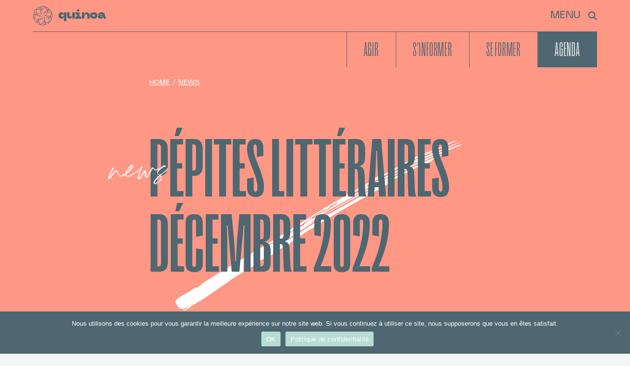

--- FILE ---
content_type: application/x-javascript
request_url: https://quinoa.be/wp-content/cache/minify/6bdb5.js
body_size: 225
content:
jQuery(function($){$("#"+stripe_nfpluginsettings.clearLogButtonId).on("click",()=>{$.post(stripe_nfpluginsettings.clearLogRestUrl,{_wpnonce:stripe_nfpluginsettings._wpnonce,},function(json){console.log(json);});});$("#"+stripe_nfpluginsettings.downloadLogButtonId).on("click",()=>{$.post(stripe_nfpluginsettings.downloadLogRestUrl,{_wpnonce:stripe_nfpluginsettings._wpnonce,},function(json){let download=json.data;var blob=new Blob([download],{type:"json"});var a=document.createElement("a");a.download="nf-stripe-debug-log.json";a.href=URL.createObjectURL(blob);a.dataset.downloadurl=["json",a.download,a.href].join(":");a.style.display="none";document.body.appendChild(a);a.click();document.body.removeChild(a);setTimeout(function(){URL.revokeObjectURL(a.href);},15000);});});return;});

--- FILE ---
content_type: image/svg+xml
request_url: https://quinoa.be/wp-content/themes/quinoa/img/svg/svg/symbol/svg/sprite.symbol.svg
body_size: 26597
content:
<?xml version="1.0" encoding="utf-8"?><svg xmlns="http://www.w3.org/2000/svg" xmlns:xlink="http://www.w3.org/1999/xlink"><symbol viewBox="0 0 48 48" id="action" xmlns="http://www.w3.org/2000/svg"><path d="M11.5 13.84H8.56A6.79 6.79 0 006 26.93l6.81 15.25a4.08 4.08 0 005.41 2.07 4.1 4.1 0 002.07-5.42l-3.62-8-1.82.82 3.62 8a2.1 2.1 0 11-3.84 1.71L8.45 27.41H16l16.72 10.46V3.39L16 13.84zm-7.72 6.79a4.8 4.8 0 014.79-4.79h.93v9.58h-.93a4.8 4.8 0 01-4.79-4.79zM30.72 7v27.26l-14.15-8.84H11.5v-9.58h5.07zM40.36 19.63h5.86v2h-5.86zM37.67 11.58l5.076-2.93 1 1.733-5.076 2.929zM37.67 29.685l1-1.732 5.076 2.93-1 1.732z"/></symbol><symbol viewBox="0 0 48 48" id="agenda" xmlns="http://www.w3.org/2000/svg"><path d="M35.08 23.51l-1.41-1.41L20.3 35.47l-5.73-5.73-1.41 1.41 7.14 7.15 14.78-14.79z"/><path d="M39.94 6h-4.39V2.48h-2V6h-19.1V2.48h-2V6H8.06a5 5 0 00-5 5v29.52a5 5 0 005 5h31.88a5 5 0 005-5V11a5 5 0 00-5-5zm3 34.52a3 3 0 01-3 3H8.06a3 3 0 01-3-3v-22h37.88zm-37.88-24V11a3 3 0 013-3h4.39v4.69h2V8h19.1v4.69h2V8h4.39a3 3 0 013 3v5.55z"/></symbol><symbol id="arrow" viewBox="0 0 19 18" xmlns="http://www.w3.org/2000/svg"><defs><style>.ccls-1{isolation:isolate}</style></defs><g id="c_" class="ccls-1"><path d="M18.62 9l-8.55 8.55-1.8-1.62L14 10.18H.38V7.75H14L8.27 2.08l1.8-1.61z"/></g></symbol><symbol id="cercle-barre" viewBox="0 0 115.97 126.4" xmlns="http://www.w3.org/2000/svg"><defs><style>.dcls-1{isolation:isolate}</style></defs><g id="dGroupe_581" data-name="Groupe 581"><g id="dØ" class="dcls-1"><path d="M38.88 21.8c-.4.17.08.4-.18.72-.94-.34-.58 2.07-.72 0 3.74-6.93 7.57-14.29 13.86-18.72 10.12-7.15 26.73-4 32.4 7.56C87.59 14.19 87 22.67 89.1 22c2.24-2.26 9.71-9 3.06-3.6-.6-2.58 0-.49 1.26-1.44-1 0-.78.2-.54-.72 2.85.49 1-2 3.42-2.7.26-.55 1.56-1.11.9-.18.27.06.41-.61.72-.72.37-.3 1.09-3 1.26-1.26.69-.34 1.46-.78 0-.54 1.89-.45 1.91-2.78 3.6-2.7.24-.39 2-2.24 2.16-1.26-2.21 1.31-1.92 2.15 0 0 1.27-1.46 0 .19-.18-.9.89-.29 2.52-2.44 3.24-1.8-.47-.59.75-.43.9-.18a3 3 0 012.15-2.16c1.7.11 1.82 1.79 3.24 1.44.74-.13-.09.54 0 .72s2-.39 1.61.9c-1.23.12-1.13 5.08-4.32 5.58-1.52.48-2.66-2.1-4.32-.18-6.26 5.53-15.39 11.3-18.52 18.16.36 0 .54.18.54 0a124.15 124.15 0 01-23.94 74.88c-12 18.17-37.54 19.3-43.38 1.44 1.61 4.06-.32-5.75-1.44-1.26-5 6.76-9.83 12.68-11.88 19.44-1.91 5.82-6.55 3.16-8.64 0a137.78 137.78 0 009.36-13c4.18-4.65 8.32-11.44 11.52-15.3.57-10.56 1-20 3.6-27.18-.78-4.43 9.84-25.46 5.4-18.54-.63 2.68-2.48 4.73-2.7 6.3s-1.37 2.5-1.08 4c-1.16 1.56-.33-1-.72-1.62 1.64-.29.45-2.76 1.62-3.78-.11-2.42-1 3.93-2.16 3.78 2.07-7.23 7.09-14.87 9.72-18.36 1.16-2.74 2.4-9 4-12.06-.21-1.15 5.16-8.92 3.24-8.28 2.43-1 2.82-4.92 4.5-6.12.7.4-.5-.35-.18-.72.33-.08.3.16.54.18-.19-1.51-1.46 1.88-1.8 0 1.17-.17.68-.62 1.26-1.26.7-1.28-3.54 3.9-2.88 4.14-.55 0-.15.79-.9.9.9-2.17-2 1.4-.36 1.44.88.51-1.13.27-1.44.72-.54.87-.66 3.38-1.62 3.6m-24.48 83c1.27.7 3.81-4.46 4.32-5 1.34-1.3 1.56-.65 1.62-2.52.12-.22 1-.48.54-1.08-.2.72-.91 1.19-.72 0-.4.43 0 1.12-.54 1.26.12 2.64-1.21-.12-.9 2.34-.64-1.43-1.12.77-1.44.72.74-.15.46.35.36.72-2 .83-2.14 3.67-3.28 3.54zm7.2-4.68a.18.18 0 01-.18-.18c-4.76 6.61-4.46 7.87.14.16zM20.52 87.5c0-1.08.43-.53.36.36-.65.46-1.59.9-.36-.36zm0 1.08c0 .18 0 .18.18.36-.49.28-.98.06-.18-.36zm-.18 1.08c-.27.11-.27-.47 0-.36zm0-5c-.44-.34.27-.69.36-.18-.06.23-.22.11-.36.14zm.36.9c0 .24 0 .61-.36.54.05-.49.24-.25.36-.58zm0-3.24c.27.24 0 .94-.18.72a1.36 1.36 0 01.18-.76zm1.08-2.7c-1.7 2-.34-1.82-.18-.9-.51.4-.17.49.18.86zm-.72-5a3.53 3.53 0 01.18-2.7c.05.76-.24 1.76-.18 2.62zm.18-2.88c.11-.31-.06-1.23.54-1.26 0 .46.36 1-.54 1.18zm.54 4.14c0 .18-.18.36-.36.72-.13-.51.03-1.31.36-.8zm.36 27.9c-.73 1.19-.41.16-.72-.72.18.28.58.46.72.64zm-.54-25.46c-.18-.36 0-.72 0-1.08.4.54 0 .76 0 1.08zm0-3.06c0-.18-.18-.36.54-.54-.14.18 0 .54-.54.54zm.72 17.1c.71-7.94 1.31-17.15 3.42-24.12-.36-3.22-1.27 2.28-1.08 3.42-1.42.18.11 2.85-.9 3.06-.27 3.39-3.04 16.28-1.44 17.64zM21.78 70a23.35 23.35 0 011.62-6.48A31.21 31.21 0 0121.78 70zm.72 24.12c-.13-.76-.93 1.36-.36 1.62.72-.56-.45-.98.36-1.58zm-.18 5.22c.23.45.68-.87.36-1.26-.21.62-.68.85-.36 1.3zm2.34 7.74c-.18-1.81-1.89-4.84-1.62-7.2-1.19 1.74.52 5.71 1.62 7.24zM23.4 63.56c.08-.5-.36-1.28.18-1.44.12.46.3 1.07-.18 1.44zm.36-1.62c-.38-.24.37-1.15.36-1.8.58.73.05 1.28-.36 1.8zm1.08-2.16c-.18.18-.54.18-.72.36.03-.41.95-1.5.72-.36zm-.72 30.6c.62-1.51 2.18-12.16.9-11.88.52 4.19-1.06 9.93-.9 13.86.58-.62.4-1.79 0-1.98zM25 57.62c.11.53-.63.54 0 1.08-.57 1.09-.65-.7 0-1.08zm-.36 42.48c.31 1.05 1 6 .9 4.14-.32-1.09-.85-7.41-.88-4.14zm4.68-36C28 72.36 25.4 79.27 25.56 88c.28-.58 1.72-2.41 2.16-2.16-1.83 1.59-1.33 2.84-2.34 3.78 0 .35-.21 2 0 1.44.8-2.29 2.61-3.6 4-5 3.73-5.92 10.51-13.39 15.48-18.72a.18.18 0 01.18-.18c-.26-.07 2.06-2.9 3.06-3.42a26.11 26.11 0 01-3.78 4.86c.94 1.14 3.59-5.37 3.24-1.62-1.31.9-1.55 2.82-3.42 2.52-2.66 1.14-5.36 6.3-8.1 8.64-1.87 2.13 1.46.87 0 0 .76.11 3.3-2.54 2-2.16 1.09-.15.94-.58 1.62-1.62 1.5.28 1.36-1.09 1.62-1.8 2.68-1.82-.22 2-1.26 2.7 7.87-6.39 13.73-15.71 21.24-22.5 1.08-2-2.22 1.57-3.24 2.52-.27-2.13 2.94-3.5 4.5-5.76 2.13-1.45 3.11-3.33 4.86-4.14 1.77-.36-3.51 4.41-4.32 4.14C65.12 51.72 77.9 34.63 83.34 31c2.89-4.64-3.17 3-4.32 2.7-1.33-.29 1.79-2.15 2.16-2 .49-1.46 4.1-4.51.72-2.34a20.18 20.18 0 01-5.9 5.58c.87-2.73 9.94-8.43 7-8.28-.16-.91.14-2.06.9-.9-.75-7.93-5-16.54-10.26-20.52 1.29.49-.61-.63-.9-.72.57 1.26 3.12 3.24 4.68 5 .72 2.1 2.22 3.95 3.06 5.76-1.16.43-1.13-1.57-1.8-2.34.12 1.82-1.52-2.47-.72-1.26C72.23 4.15 63.54-3.15 54.54 9.2c-3.24.73-22.22 33.16-12.06 28.62 13.73-.64-2.55 4.19-4.32 8.1-1.55.56.25 6.89.18 9.72-1.53-.15.21 6.94-2.88 4 1.09.42-2.4-1.2-.72-1.26-.47-.39-.45-1.22-.72-.54-.79-.95-1.8-2.37-.18-2.34-.57-.42.16-2.13-.36-1.62-.6-.6-2.81 7.72-4.14 10.22zM25.2 61v-.18c.36.04 0 .04 0 .18zm2.34 31c3-4.89 9.86-11 11-15.3-3.6 6-9.37 11.5-12.78 17.64-.13-.55-.57.74-.18.9.22-1.52 1.59-2.16 1.96-3.24zm-2 .54c.07.24-.19.46-.18.72.41-.26.71-.36.2-.72zm38 5.94C72.79 84 78.62 64.12 82.26 49.88c-.67-.21.37-.87-.54-1.26.18-1.12.72.75.72-.9.28-1.8.28-3.47.72-5.4-1.52.39 1.19-.71-.36-1.62 1-.53-.2-1 1.26-1.44-1.69-.15-.13-.42-.54-1.08.6.55-.28-1.8.9-1.62-1.06-.74.62-2.45-.18-4 1.14-4.62-3.74 3.11-5.76 3.6C69.36 46.33 58 56.48 49.5 66.44a234.94 234.94 0 00-23.4 29c-1.62 5.73 1.9 13.33 6.48 17.46 13.27 8.81 23.87-5.52 30.96-14.42zm-37.8-23.22c-.82 3.82.8 2.48 0 .36.98-.19.5-2.09 0-.36zm.18 16.56c.46-.31.35-.24.18-.72-1.31 1.9.96 1.08-.18.72zM25.74 65c.18.18 0 .54.18.9.43-.63.91-1.16-.18-.9zM27 108c-.6-.79.13-2.42-1.26-2 .67 1.07 2.37 4.09 1.26 2zm-.36-44.46c-1.1 2 .25.52.54-.72a.47.47 0 00-.54.74zm-.18 8.82a6.32 6.32 0 001.08-2.88 9.41 9.41 0 00-1.08 2.9zm0 18.54a1 1 0 001.26-.72 1 1 0 00-1.26.74zm.18-28.8c.18 0 .36-.36.54 0-.09-1.85.31-1.93-.54.02zm.72 6.9c.7-2-.56-.13.18.36 0-.22 0-.22-.18-.36zm0-8.64a1 1 0 00.54-.9c-.36.32-.54.32-.54.86zm1.08 28.8c.59-1.74-.45-.52-.9.36.35-.05 1.15-.14.9-.4zm-.54-30.1l.54-1.06c-.81.25-.44.55-.54 1.06zm.9 25c0 .65 1.22 1.28 0 1.26-.45 1.57-1.26-.52 0-1.24zm-.36-26.26c.11-.84.67-1.22.72-2a2.63 2.63 0 00-.72 2zm3.78 26.1c3.44-3.9-2.41 1.79-3.24 3.6 2.02-1.1 1.96-2.42 3.24-3.6zm-2.88 1.26l.18.18c-.16.03-.21-.02-.18-.18zm.18-1.8c.24-.6.63-1.43 1.26-.72-.19.36-1.15 1.75-1.26.72zm3.06-41.76c-.18-5 2.47-13.43 5.4-18.18-2.39 5.76-4.86 11.76-5.4 18.18zm-.18 38.7v-.54c.44.24.16.24 0 .54zm1.26-2.3c-1.09.91.43-1.3.9-2 1.47.59 1.07-.13.36 1.62.51.25-1 .53-1.26.72-.17-.4.61-.73 0-.34zm.54 2.88c-.94.26-.56 1.13 0 .54a.34.34 0 010-.58zm.72-.72c.52-.77-.12-.3-.36.18.64.33 1.18.04.36-.22zm.36-4.86c.18 0 .18.18.36.18-.18.32-.36.14-.36-.22zm.18-36.36a205.38 205.38 0 0110.26-23.8A74.31 74.31 0 0035.46 38.9zm.72 36.54c-1.39 0 .35-2.46 1.26-1.08-.11.97-1.44-.01-1.26 1.04zm1.08-20.88c1-.55 0-1.66-.36-2.16 1.26-.53-.38-2.54.36-3.24-1.49-2.76-.21 6.8 0 5.36zm0 19.26c-.24-.58-.35-.55-.18-.9.57.29.51.23.18.86zm.74-1.12c-.18-.36 0-.54.18-.54.34.54-.02.54-.18.54zm1.08-49.32c-.92.26 0-1.25.54-.72-.2.3-.99 2.3-.56.72zm-.18 11.7c-.63 1.72.4 1 .18-.36.92-1.76-.49-.55-.2.36zm.18 37.44c-.83-.61.19-1 .54-1.62 1.13.12-.02 1.37-.56 1.62zm1.44-2.34c-.8.47-.7-.51 0-.54 1.55-.68.03 1.94-.02.54zm.72-41.4c.55-1.45-.67 1.07-.9 1.62a2.16 2.16 0 00.88-1.62zM41 68.6c.18.36.72.36.54 1.08-.68-.54-.68-.54-.54-1.08zm.54.18c-.71-1.31 3-1.7.9-.36.2-.92-.59.58-.86.36zm0-40.68c0-.18.36-.18.36-.36-.01-.4-.79.1-.32.36zm.4-1.1c.18.18.36 0 .18-.18-.18.02-.36.02-.18.18zm.54-1.44c0 .18-.18.36-.18.54.37.03.52-.9.18-.52zm1.26 44.1c2.15.63-1.85 2.9-1.08 1.26 1.76-.44.34-.25 1.08-1.24zM43.2 24.5c.32-.24.12-.31-.18-.54-.2.6.15 1.16.18.54zm.9-9.9c-1 .53-.28-.69.54-.9.36.36-.36.72-.54.9zm0 50.94c-.75.09.25-.37.54-.36-.18.19-.45.93-.54.36zm.9-.72c.44-.56.89-.88 1.62-.36-.82.22-1.31.88-1.62.36zm.36.18c.38 0 .15.62-.18.72-.54-.54.36-.36.18-.72zm.72-.9c-.88.21.14-1.4.54-1.26a1.8 1.8 0 01-.54 1.26zm0-49.5c1.61-.79 1.5-2.15 2.7-3.42-.43-.41-2.04 2.82-2.7 3.42zm7.74 45.72c-1-.77-1.51 2-2.16.9-5.45 9.66-3.5 1.09 2.52-2.52.18-.11.16-.86.54-1.08-.22-1.18-1-.06-1.08.54-1.17.46-.73-.33 0-.72A4.77 4.77 0 0156 54.92c-.75 2.38-.46 1.55 1.08.36.45 2.07-3.43 3.2-3.26 5.04zm-5.58 1.08c-.4 0 0-.26.18-.18a.18.18 0 01-.18.18zm.18 2c0-.49.46-.67.9-.72-.54.37-.43.45-.9.7zm.18-2.7c.7-.71 1.23-1.64 2-2.52-.03.96-1.02 3.28-2 2.5zm.36.9h-.36c-.05-.35.26-.16.4-.02zm1.04-.74c1.18-1.23 4.09-2.66 1.44-.72-.44.57-1.61 2.42-1.44.72zm.54-2.7v-.36c.24.1.23.39.04.36zm.9-.18c-.36-.18.06-.37.18-.54.09.23-.1.22-.14.56zm.72-.72c-.53-.79-.36-.74.36-.72.04.18-.14.36-.32.72zm1.08-.9c1-.81-.44-1 .72-1.8.8.56.97 1.53-.68 1.8zm1.08-2.52c1.22-.22.65 1 0 .54.4 0 .04-.38.04-.54zm.72 3.24c.31.57.4.57.72 0zm.18-3.42c.18-.36.18-.72.36-1.08.42.36.42.36-.32 1.08zm.72-.18c.18-.54.54-.72 1.08-.9.04.72-.68.54-1.02.9zm.36 1.62c-.9-.42.41-1.4 1.08-.9a4.77 4.77 0 00-1.04.9zm-.18-2.88l.54-.54c.25.4-.16.87-.5.54zm.72-1.08c0-.16 0-.2.18-.18a.18.18 0 01-.14.18zm2.52.9c-.68.68-1.25 1.48-2.34 1.62.32-.85 3.81-3.75 2-1.44-.02-.22.2-.22.38-.22zm-2.34.54c0-.54 0-.54.54-.72.04.54.04.9-.5.72zm.18-1.44a1.36 1.36 0 00.18-.72c1.06.18.73.64-.14.72zm1.08-.54c-.49-.43 1-.63.72 0s-.95 1.03-.68 0zm1.08 1.8c0 .16 0 .21-.18.18s.06-.2.22-.18zm0-3.42c-.25-.35.51-.65.72-.18a1.36 1.36 0 01-.68.2zm1.08.18c-.36.36-.54.9-.9 1.26-.54-.27.18-1.55.94-1.26zm0-.72c-.79-1 .67-.75.9-.54.24.43-1.28 1.9-.86.54zM61 49.7c.57.29.33.32 0 .72-.56-.25-.56-.57 0-.72zm.36-.72c.73-.59.93.55.18.72.02-.36-.16-.54-.16-.7zm.18.72c.18.18 0 .18-.18.18a.18.18 0 00.2-.18zm.72 1.08c-.36.36-.72.54-.54 1.08.41-.25.82-.45.56-1.08zm3.06-4.86c0 .68-2.26 2.76-3.24 2.34 1.11-.91 2.13-2.12 3.26-2.34zm-2.52.9a2.48 2.48 0 00-.54.72c.02-.54.02-.54.56-.72zm1.62-.9c-.55-.17-.72 0-1.26.54.23-1.26 1.99-2.59 1.28-.54zm.9-1.62c-.66.44-.48.05 0-.18.27-.06.27.25.02.18zm.54.72c0 .18.18.36.18.72-.19-.26-.8-.58-.16-.74zm.18-1.8c-.8-.35.15-.46.36 0-.17.53-.85.78-.34 0zm.36 1.44c1.18-1.54 1-1.72 1.26-.18-.52.18-.88 0-1.24.18zm2-3.06c-2.08.59 1-1.27.36-2.34 1.83.12.42 1.28-.36 2.34zm.72 2.52c-2.81 2.48-.35-2 1.44-2.34.64.68-.84 1.69-1.44 2.34zm-.54-.9c-.11.09-.37.45-.54.36-.14-1.15 1.02-1.16.54-.36zm2.88-4c.43 1.09-.95 1.87-1.8 2.16-2.16 2.23.56-1.71 1.8-2.12zm-1.08-.72c-.37-.23.14-.27.36-.36zm6.48-1.8c-5.46 5-7.59 5.55-1.08-.18-.1 0 1.64-2.48 3.06-2.52-.72.63-.68 1.68-1.8 1.44 1.05.11-.53.56-.18 1.3zm-5.22.9l.9-.36c-.36.58-.36.58-.9.4zm.54-1.08l16.56 1.26c-1.29.73-.34-1.07-.36-1.8-1.63.35-1-1.12-.9-1.8C86.7 30.47 86.35 43 86 43c-1.61 4-.4 4.77-3.24 8.46 1.8.1-2.74 8.33-3.24 12.42-.09.42.2.37.36.18.34.28 0 1.9-.54 1.44-.38 2.28-.67 2.06-2.16 6.3-2 5.75-.56 2.4-2.88 8.82v-.18c-1.14 2.4-1.68 1.59-1.44 3.6 1.75-1.12.64-1.89 2.16-2.7-.25.12 1.14-2.15 1.08-2.7 0-.84 1.94-1.33.72-1.44 1.36-2.31 2-3 1.8-4.68 1.55-.9 4.21-12.06 4.14-12.78 1.63-3.29 3-10.42 3.78-15.66.41-1.53.09-3.17.18-4.68.33-.16 1.28-3.3.18-2 1.5-3.01.1 2.15 1.84.42zm-15.66-2c-1.14-.88 2.29-1.86.72-.54 16.12 1.07 16.07 1.63 15.84 1.86zm.72-.36c-.19-.24 1-.62 1.08-.72 16.2 2.56 14.29 3.28 15.48 2.04zm.18 2c-.52.87-1.14-.3-.36-.36C73.62 37.28 73.8 37.28 74 37.46zm1.26-1.08c-.36.44-.58.42-1.08.72 16.4.79 17.31-.23 17.64.58zm0-.9c.18-.18.36-.18.54.18C75.57 35.83 75 36 75.24 35.48zm1.62-3.42c1 .26.08.9-.54.72 16.38.76 16.38.76 17.1.58zm26.1 18.58c-2.27 7.42-5.32 22.39-9.9 32 3.33-4.24 5.08-13.49 7-18.18.47-2.35 1.51-4.84 1.8-7.74-.09-1.73 1.05-1.94.9-3.42.05-.43 1.06-2.86.2-2.66zM76.68 74c-.56-.51.46-.56.54-.72.15.42-.1.29-.54.72zm.18 3.24c0 .18 0 .18-.18.18a.18.18 0 00.18-.18zm.36-40.32a.56.56 0 00-.36-.18c.14-.18.36-.18.36.18zm1.08-5.76c0 .54-.18.9-.9 1.08a1.42 1.42 0 01.9-1.08zM82.44 27c1.62-.91-2.21 2.21-1.62 2.52-1.67-.36-1.23 1.43-2.52 1.62.98-3.01 2.06-1.85 4.14-4.14zm-3.78-13.5c.55-.43 0 .35.36.54-.32.45-.37-.04-.36-.52zm.18 58.68a.63.63 0 00-.18.36c.02-.12-.09-.43.18-.34zm0-38.34l.18-.18c-.02.18-.02.23-.18.2zm3.42-7.2c-.26.4-.17.8-.72.36.36-.16.54-.16.72-.34zm1.8-12.78c-1.6 1.83 1.73 2.21.9 5 2.56 1.73-.64 3.64 1.62 4 1.41-.62-2.4-5.38-.72-5.58-.23-.76-1.57-1.37-1.8-3.4zm.72 30.06a.63.63 0 00-.18.36c0-.18-.18-.18-.18-.36.22 1.33-1.08 2.73-1.08 4.5a13.77 13.77 0 001.44-4.48zm-.18-19.8c1-.36.87-.25.36-.9.61-.36-.79-.43-.36-.9-.4-.19.22-.81-.54-.9-.33.51.13 2.81.54 2.72zm1.26 11.52a25.25 25.25 0 00-.18-6.12c-1.68 2.9.25 8.46-1.8 11 .47.73-.23 1.56.18 2.34-.33-.94.68-.69.54-1.44 1.24-.78 1.52-3.3 1.26-5.76zm-1.62-9.72c-.11 1.17 1.75-.64.9-.9-.14.35-.93.57-.9.92zm.9 17.64c.37-.7-.31-1.69-.54-.54-.39-.87-.7 1.08.54.56zM85 27.2c-.07.41.4-.25.36-.36-.46-.66-.79-.13-.36.36zm-.18 2c.24-.37.81-.54.9-.9-.58-.65-1.04.33-.94.88zm3.38 11.86c-.18-.12-.53-1.52-.18-.54-.55-3.42-2 8.35-1.09 8.1.47 1.26.17-6.56 1.27-7.56zm-1.26-12.6c.06.95-.31 1.07.18 2 .47-1.01.74-3.91-.18-2zM88.2 33c.19-1.35.49-1.3-.72-.36-.32-1.63-.09-1.79-.72 0 1.54.14.62 1.07 1.26 2.52 1.13-1.63-.09-1.09.18-2.16zm-1.26-6.48c0 .57 0 1 .54.36-.11-.11-.48-.95-.54-.4zM88 39.62v-.54c.2-.76-1-.08 0 .54zm.54-18.18c-.12-.45.23-.35.54-.36-.16.18-.16.54-.52.36zm11-5.94c-3.77 1.85-7.53 7.13-10.62 9.18 2.19-.15 7.27-6.4 10.62-9.18zm-10.08 5.58c-.92.09.45-1.76.53-2 1.47.31.12 1.45-.53 2zm-.36 2c1.19-.41 2.25-1.06 2.34-2.34-.81.95-1.8 1.16-2.34 2.32zm1.44-4a.43.43 0 01.36-.54c0 .38-.18.56-.36.56zm.9-.9h-.36c-.08-.24.46-.24.36.02zm.72.18c-.31.47-.72.39-.9.9-.18-.7.18-.88.9-.88zm-.54 2c1.28.48 1.61-1.26 3.06-1.44-1.01-1.28-2.36.65-3.06 1.44zm2.88-4.68c-.18 0-.36.18-.54.36.35-.26-.05-1.04.54-.36zm6.3-2.88c1.49-1.8-.41.62-.9-.36-1.37 2.15-3.49 3.11-4.86 4.86-1.27 2.63 3.9-3.3 5.76-4.5zm-5 2.88c0-.75.89-.38.9-1.26-.6.28-1.17.76-.94 1.26zm.36-1.62c.26.27.61-.29.9-.54-.37-.28-.46.41-.94.54zm.9.18c1.15-.05 1.82-1.47 2.52-2.16-.86.17-1.96 1.62-2.58 2.16zm.9-1.62c-.78.48-.86-.45 0-.72zm2.16-1.08c.33 0 .48-.08.72-.54-.58 0-.76.18-.76.54zm3.78 0c-1.08 1-3.33 2.16-3.61 3.24 1.43-.41 2.65-1.9 3.57-3.24zm-2.7-.9c.74 0 1-.66 1.26-1.08a3.46 3.46 0 00-1.3 1.08zm.9.72c-.71.3.62.36.9-.54-.4.18-.76.18-.94.54zm2.15-3.06c1.4-1.28-.93.49-1.26 1.08.35-.22 1.18-.63 1.22-1.08zm2.35-.36c-1.28.66-1.76.28-2.35 1.62.94-1.15 1.29-.36 2.31-1.62zm0 1.44c-1.21.2-1.37 1-2.16 1.44a.18.18 0 01.18.18c.48-1 1.63-.52 1.94-1.62zm-1.44-1.62c0-.28.26-.26.54-.54-.26-.06-.64.33-.58.54zm.36-.72c1.08.18 1.08-.9 1.8-1.08-.84-.08-1.12.91-1.84 1.04zm2.69 1.08c-.76.46-1.5.31-1.44 1.08.37-.49 1.23-.2 1.4-1.08zm-1.25-.54v.36c.28.19.15-.94-.04-.36zm2.52-3.06c-.65-.06-2.4 1.36-1.44 1.08.21-.42 1.42-.6 1.4-1.08zM108.71 7h-1.08c.37.22.73.58 1.08 0zm.54-.9c-.8-.57-1.1.12-.9.54.2-.46.8-.06.9-.5z"/></g></g></symbol><symbol viewBox="0 0 48 48" id="donation" xmlns="http://www.w3.org/2000/svg"><path d="M20.29 14.52l8.48 8.71 8.45-8.68a6.15 6.15 0 001.94-4.49A6.16 6.16 0 0033 3.91a6.19 6.19 0 00-4.21 1.66A6.17 6.17 0 0025.63 4 6.09 6.09 0 0021 5a6.17 6.17 0 00-1.58 8.57 6.39 6.39 0 00.87.95zm1.86-7.92a4.19 4.19 0 012.36-.73 3.91 3.91 0 01.76.07A4.11 4.11 0 0128 7.67l.81 1.18.83-1.17A4.16 4.16 0 0133 5.91a4.15 4.15 0 014.16 4.16 4.19 4.19 0 01-1.34 3l-7 7.25-7.08-7.28a4.3 4.3 0 01-.6-.69 4.18 4.18 0 011.01-5.75zM45.08 28.46A3.88 3.88 0 0039.82 27l-5 2.84 1 1.74 5-2.84a1.89 1.89 0 012.58.74A2 2 0 0143 32l-7.62 6.29a2.67 2.67 0 01-1.16.56l-14.5 3.22a2.75 2.75 0 01-2.12-.4l-9-6a4.79 4.79 0 00-2.6-.78H4.35v-9.38l5.78-.64a6.52 6.52 0 013 .38l5.13 1.92a8.33 8.33 0 001.63.43l9.69 1.57a2 2 0 010 4L18.24 34l.15 2 11.33-.81a4 4 0 00.09-8l-9.6-1.56A6.77 6.77 0 0119 25.3l-5.13-1.92a8.44 8.44 0 00-3.92-.49l-7.56.84v13.16H6a2.8 2.8 0 011.53.46l9 6a4.78 4.78 0 002.64.79 4.45 4.45 0 001-.11l14.45-3.21a4.85 4.85 0 002-1l7.62-6.3a3.93 3.93 0 00.84-5.06z"/></symbol><symbol viewBox="0 0 48 48" id="edit" xmlns="http://www.w3.org/2000/svg"><path d="M38.74 44.73H3.27V9.26h16.87v2H5.27v31.47h31.47V27.86h2v16.87zM31.921 10.154l1.414-1.415 5.912 5.912-1.414 1.414z"/><path d="M12.07 35.93l3.4-11.32.18-.18L36.81 3.27l7.92 7.92L23.4 32.53zm5.17-10.27l-2.18 7.28 7.28-2.18L41.9 11.19 36.81 6.1zm5.63 6z"/></symbol><symbol viewBox="0 0 16 16" id="facebook" xmlns="http://www.w3.org/2000/svg"><path d="M15.07.05H.93a.87.87 0 00-.88.88v14.14a.87.87 0 00.88.93h7.61V9.8H6.48V7.39h2.06V5.62a2.89 2.89 0 012.59-3.16 2.79 2.79 0 01.5 0c.62 0 1.24 0 1.85.09v2.14h-1.27c-1 0-1.18.48-1.18 1.17v1.53h2.38L13.1 9.8H11V16h4a.87.87 0 00.88-.88V.93a.87.87 0 00-.81-.88z"/></symbol><symbol viewBox="0 0 48 48" id="idea" xmlns="http://www.w3.org/2000/svg"><path d="M.49 23h5.97v2H.49zM6.746 7.644L8.16 6.229l4.342 4.341-1.414 1.415zM23 .49h2v5.97h-2zM36.013 10.576l4.342-4.342 1.414 1.415-4.342 4.341zM41.54 23h5.97v2h-5.97zM29.4 42.34H19.12v-6.21a13.42 13.42 0 015.14-25.81 13.42 13.42 0 015.14 25.81zm-8.28-2h6.28v-5.6l.66-.24a11.44 11.44 0 007.62-10.76 11.42 11.42 0 00-11.42-11.42 11.42 11.42 0 00-3.81 22.18l.67.24zM19.03 45.51h9.94v2h-9.94z"/></symbol><symbol viewBox="0 0 16 16" id="instagram" xmlns="http://www.w3.org/2000/svg"><path d="M15.9 4.72a5.8 5.8 0 00-.37-1.93A4 4 0 0013.21.47 5.56 5.56 0 0011.28.1H8C5.84.1 5.57.06 4.72.1a5.8 5.8 0 00-1.93.37A4 4 0 00.47 2.79 5.8 5.8 0 00.1 4.72V8c0 2.16 0 2.43.05 3.28a5.8 5.8 0 00.37 1.93 4 4 0 002.32 2.32 5.8 5.8 0 001.93.37h6.56a5.8 5.8 0 001.93-.37 4 4 0 002.32-2.32 5.8 5.8 0 00.37-1.93V8c0-2.16-.01-2.43-.05-3.28zm-1.43 6.49a4.36 4.36 0 01-.27 1.48 2.67 2.67 0 01-1.51 1.51 4.36 4.36 0 01-1.48.27H4.79a4.36 4.36 0 01-1.48-.27 2.41 2.41 0 01-.91-.6 2.41 2.41 0 01-.6-.91 4.36 4.36 0 01-.27-1.48c0-.83-.05-1.09-.05-3.21s0-2.37.05-3.21a4.36 4.36 0 01.27-1.48 2.41 2.41 0 01.6-.91 2.41 2.41 0 01.91-.6 4.36 4.36 0 011.48-.27c.84 0 1.09-.05 3.21-.05s2.38 0 3.21.05a4.36 4.36 0 011.48.27 2.34 2.34 0 01.91.6 2.41 2.41 0 01.6.91 4.36 4.36 0 01.27 1.48V8c0 2.12.04 2.38 0 3.21z"/><path d="M8 3.92A4.08 4.08 0 1012.08 8 4.08 4.08 0 008 3.92zm0 6.73A2.65 2.65 0 1110.65 8 2.65 2.65 0 018 10.65zM12.25 2.8a1 1 0 10.95 1 1 1 0 00-.95-1z"/></symbol><symbol viewBox="0 0 983.61 972.68" id="logo" xmlns="http://www.w3.org/2000/svg"><path d="M430.85 426.23c0-.06 0-.06-.14 0 .05.04.1.06.14 0zM461.55 135.25c-1.55 1.53-7.24 7-7.67 8.17-.14 1.83 15.37-15 7.67-8.17zM519.16 411.35c.07 0 0-.05 0-.14-.08.08-.08.13 0 .14z"/><path d="M969.88 411.31a120.45 120.45 0 00-25.33-41.09 132.21 132.21 0 00.91-14.88c5.8-60.67-23-121.24-105.09-172.59a185.29 185.29 0 00-25.91-12.6c-24.77-68.9-83.37-124.32-158.26-134.31a118.77 118.77 0 00-39.39-.32 131.71 131.71 0 00-11.81-7.7c-49.63-35.26-116.43-40.54-201.86 4.83a181.69 181.69 0 00-20.86 13.82c-73.43-15-153.19 7.69-200.35 69a118.55 118.55 0 00-20.05 34.19 133.15 133.15 0 00-19.42 9.1C87 184 49 239.25 45.59 336a184.77 184.77 0 002.16 29.5c-45 55.63-62.24 132.14-34.07 200.42a120.12 120.12 0 0025 40.68c-.31 3.58-.48 7.16-.49 10.74C32.33 678 61.13 738.6 143.24 790a177.05 177.05 0 0016.87 8.75c24 70.65 83.32 127.92 159.58 138.09a119.83 119.83 0 0045.63-.82 130.36 130.36 0 0013.05 8.7C428 980.1 494.87 985.43 580.43 940a180.81 180.81 0 0019.28-12.63c71.69 12.5 148.31-10.58 194.15-70.11a118.9 118.9 0 0020.35-35 130.75 130.75 0 0017.84-8.5c55.45-25.3 93.5-80.53 97-177.32.06-5.23-.14-10.6-.59-16.05 50.35-56.13 71.08-137.13 41.42-209.08zm-11.25 152.28c-5.11 17.11-16.6 34.64-30.83 50.72-.12-1.09-.25-2.17-.39-3.27 51-62.62 62.86-145.86 26.78-208.77-.54-1.06-1.07-2.12-1.64-3.17a118.18 118.18 0 00-10.23-15.53c.27-1.23.51-2.46.75-3.7 39.23 49.31 45.5 121.72 15.56 183.72zm-179.46 80.77c14.64 51 28.78 107.08 18 155-64.57 15.13-148.78-.62-224.88-27.25 4.36-4.42 8.93-9.23 14.21-15.15 28.3-23.37 12.66-59.69 8.57-90-4.27-28.6-8.18-57.24-14.07-83.78h.25-.25q-.75-3.39-1.55-6.73c7.23 1.89 14.92 3.53 22.82 5q-10.8-2.64-22.86-5.24c-.29-1.18-.57-2.36-.86-3.53 27.86 8.61 129.21 25.24 94.57 22.79-20.25-5.89-46.51-9.35-70.85-14 55.85 13.72 87.55 27.77 117.77 25 6.1 2.13 14.76-.87 23.36-5.75a116.24 116.24 0 0019.57-10.42c.4 1.31.81 2.62 1.21 3.93-11.35 8.81-20.95 13.59-31.31 15.45l.86-.29c14.72-3.69-16.49 1.87-20 .22a13.83 13.83 0 001.61.75c-25.95-2-61.89-15-134.09-27.15 95 16.36 125 51.63 183.51 12.91 5.15 16.81 10.1 33.18 14.41 48.24zm35.67 149.86c-1.15.4-2.3.78-3.47 1.16q.74-3.66 1.25-7.4a14.68 14.68 0 00.74-4.82c3.77-24.93 2.21-52.65-6-82.74-1.2-7 .09 6.91-1.74-7.23-.91-7.16-.54-7.58.35-5.48 4.25 12.79 6 28.11 7.89 41.53a152.45 152.45 0 01.98 64.98zm-290.22 91.25c-3.4-4.37 14.94-19.61 16.07-22 3.42-3 20.19-20.18 27.73-29.25l2.25-2.61c1.64.62 3.52 1.3 5.57 2-1 .9-2.09 2-2.12 2.36 0 .63 1.31-.53 2.87-2.09 19.89 7.07 54.88 18.32 54.88 18.32s-16.36 31.49-29.12 40.94q-7.39 6-14.59 11.24a271.56 271.56 0 01-57-21.9c61.36-62.17 41.92-48.25-3.59 1.62l15.8 7.15a302.35 302.35 0 0041.94 15.18l-1.71 1.24c-5.16-1.77-11.49-3.38-5.79-.43a29 29 0 004.25 1.51l-.6.42c-19.64-5.98-38.7-15.12-56.84-23.7zm20.76 15c-9.2-2.46-21.53-9.88-29.75-15.23 2.32-3 43.11-45.68 50.38-55.48 1.11.48 2.57 1.05 4.31 1.71l-1.32 1.4c-15.47 16.33-35.12 34.9-50.32 52.33.21-.05 8.81 5.08 11 6.19 2.7 1.69 13.89 5.61 15.7 9.09zm85.12 15.16a109.74 109.74 0 01-16.42 0q1.65-1.47 3.29-3a163.65 163.65 0 0048.29-1.8c.81 2 47-14.74 35.91-7.59-8.44 6.67-16.46 1.33-23.22 8-16.54 1.3-30.66 6.19-47.85 4.4zm-133.76-98c-35.85 37.12-76 76.17-121.24 91.75-45.76-47.28-74.64-127.32-90.06-206.38 5.22 1.32 10.85 2.65 17.43 4 34.34 12.84 58-18.86 82.19-37.56 23.56-18.71 47.33-37.13 67.93-56.3 33 90.22 17.53 133.69 81 164.89-12.89 13.97-25.54 27.48-37.25 39.59zM234 737.3l-1-.3c-.69-.19-4.23-1.39-4.76-1.14-.82.39 2.87 1.42 6 2.11 4 21 10.85 52.64 10.85 52.64s-35.45 1.58-50-4.75a410.75 410.75 0 01-20.34-8.49 275.26 275.26 0 01-8.19-55.44c84.52 22 62.73 12.18-3.2-2.3l1.61 17.26a313.65 313.65 0 006.59 39l-1.69-.79c-.83-3.15-1.6-4.79-1.45-.67l-1-.45c-3.82-18.59-5.3-37.92-6.82-56.33 2.12-5.1 24.48 3.12 27.12 2.9 4.29 1.48 27.57 7.4 39.2 9.4 3.08.6 5.49 1 6 1.06.29 1.99.68 4.07 1.08 6.29zm-46.66 87.19a111.84 111.84 0 01-10.36-19c1.46.51 2.94 1 4.42 1.5a165 165 0 0027.67 45.51c-1.31 1.68 36.25 33.3 24.52 27.3-10-4-9.34-13.61-18.5-16.13-9.38-13.62-20.67-23.4-27.73-39.18zm18-164.79c-49.6-12.39-103.04-27.49-139.14-58.39C82.77 537.55 137.56 471.66 198.73 418a395.12 395.12 0 005.61 18.41c6 36.17 45.33 40.79 73.62 52.4 27.35 11.15 55.55 22.07 82.09 30.38-61.4 72.24-106 80.32-99.44 153.5-19.34-4.4-38.18-8.77-55.2-12.99zM53.51 644.83c15.23 54.86-3.43 9.07-5.93-29.32q1.74 1.57 3.51 3.1a133.44 133.44 0 002.42 26.22zm88.31-257.46c0 .19.06.38.11.6-1.53 1.23-1.93 1.45-.11-.6zm.72.11c-.07-.25-.15-.48-.22-.67.93-1 2.29-2.49 4.14-4.47l.54 1.54c-1.7 1.33-3.29 2.64-4.46 3.6zm4.82-3.89l-.07-.24c-.14-.47-.28-1-.43-1.44l2-2.13c.43-.49.77-.9 1-1.25.34.93.66 1.76 1 2.49-1.14.78-2.34 1.67-3.5 2.57zm-1-3.43c-3.2-11-6.38-23-9.7-35-2.43-9.91-7-23.4-9.52-31.51-3.12 2.3-12.36 6.66-15.36 9.82-.38.51-19.84 11.39-6.68 1.74A162.87 162.87 0 01128.58 311s3.69 11 4.63 14c.67 3.41 11 37.87 16.4 52.72-.75.48-1.86 1.28-3.26 2.44zM120 321.23c1-.14 5.79-5.66 6.45-1.57 3.33 6.47 7.34 19.75 8.48 23.88.82 4.25 6.78 25.48 10.88 37-13.42 10.82-49.89 43.85-49.89 43.85S76.78 394.53 75 378.76q-1-6.13-1.7-12.05c14.83-15.79 32.15-29.47 49.85-40.89 23.17 84.24 20.81 60.35.39-3.92L109.43 332a294.83 294.83 0 00-36.56 31.19c-.1-.87-.21-1.74-.31-2.59l.52-.39c.87-.64 1.84-1.27 2.77-2a24 24 0 002.75-2.49 15.24 15.24 0 002.4-3.19c.5-.89-.71-.14-2.62 1.35-1 .72-2.06 1.69-3.2 2.71-.92.83-1.87 1.7-2.77 2.58-.06-.62-.13-1.23-.19-1.84 6-5.87 12.56-10.71 19.68-13.52 9.72-8.11 16.46-17.04 28.1-22.58zm-75.2 74c2-3.47 4.18-7.21 6.59-11q.42 1.75.87 3.51a162.87 162.87 0 00-20.9 40.38c-2.11-.3-10.73 48.05-11.38 34.88-1.52-10.62 7.11-14.89 4.71-24.08 7.13-15.04 9.99-29.71 20.13-43.71zm116.27-217.44c1.15-.39 2.32-.76 3.48-1.13-.54 2.65-1 5.33-1.38 8a14.41 14.41 0 00-.75 4.73c-3.78 24.95-2.23 52.69 6 82.81 1.21 7-.08-6.91 1.74 7.23.91 7.16.55 7.58-.34 5.48-4.25-12.79-6-28.11-7.9-41.53a152.21 152.21 0 01-.85-65.59zm244.09-36.22l.19-.2c.73.11 2.25.43 4.83 1l-.66.88c-2.01-.75-3.68-1.36-4.36-1.68zm-.21-.24l-.08.09c-.08-.06-.06-.09.13-.09zm2.59-2.25c15.36-16.15 34.64-34.43 49.62-51.6-.26 0-8.86-5.08-11.05-6.2-2.75-1.68-13.89-5.55-15.7-9.08 9.2 2.46 21.53 9.88 29.75 15.22-2.17 2.84-37.9 40.25-48.53 53.15-1.26-.47-2.63-.96-4.09-1.49zm43.68-51.87c3.4 4.37-14.94 19.6-16.07 22-3.43 3-20.19 20.18-27.74 29.25l-.38.44-5.5-1.93a.7.7 0 00.13-.3c0-.28-.24-.2-.67.11-20.21-7-49.29-16.36-49.29-16.36s16.36-31.49 29.11-40.93c4.22-3.4 8.39-6.62 12.52-9.7a276.72 276.72 0 0151.27 20.38c-61.36 62.17-41.92 48.25 3.58-1.62l-15.75-7.15A311.09 311.09 0 00396 67.8l1.44-1a14.73 14.73 0 003 .25c.86 0 .06-.51-1.61-1.23.27-.2.55-.41.83-.6 17.78 5.9 35.05 14.19 51.56 21.99zM345.34 57a113.69 113.69 0 0123.34.72c-1.15 1-2.28 2.08-3.41 3.14a165.56 165.56 0 00-55.09 1c-.81-2-47 14.74-35.91 7.59 8.44-6.67 16.46-1.33 23.22-8 16.51-1.31 30.66-6.2 47.85-4.45zm133.8 98c37.39-38.71 79.46-79.53 127.11-93.61 47.75 48 77.43 131.38 92.8 213-5.48-1.41-11.38-2.8-18.36-4.25-34.34-12.84-58 18.87-82.19 37.56-27.78 22.07-55.87 43.73-78.69 66.7 0-.17-.07-.34-.1-.51q-.93-2.78-1.82-5.47.83 3.24 1.52 6.38c-1.29 1.31-2.59 2.61-3.84 3.93-.06-1.13-.18-2.73-.38-4.91-.14-15.17-45.12-133.52-28.51-99.39 5 20.41 15.1 44.83 23.23 68.21-16-55.12-19.7-89.54-37.18-114.3-1.2-6.36-8.14-12.37-16.67-17.38a116.39 116.39 0 00-18.62-11.65l2.82-3c13.24 5.42 22.12 11.35 28.88 19.39-.25-.23-.5-.46-.75-.67-10.56-10.92 9.86 13.33 10.19 17.2a14.92 14.92 0 00-.15-1.76c11.21 23.42 17.91 60.92 43.35 129.2C488.71 269.7 504 226.12 441.6 194.9c13.01-14.03 25.76-27.64 37.54-39.84zm333.43 98L811 235.78a303.22 303.22 0 00-7.56-42.89l1.75.75c1.06 5.11 2.63 10.37 2.35 4.32a21.31 21.31 0 00-.61-3.55l.72.32c4.47 19.78 6 40.54 7.68 60.25-2.13 5.1-24.48-3.12-27.13-2.9-4.06-1.4-25.08-6.76-37.18-9-3.43-19.61-12.33-60.93-12.33-60.93s35.45-1.57 50 4.75q5.91 2.28 11.51 4.65a272.13 272.13 0 019.22 59.19c-84.58-22.09-62.79-12.22 3.15 2.26zm-64.07-10.41l-.93-.18c-.68-4.16-1.02-6.03.93.18zm-.85.3l1 .25c.37 1.17.81 2.6 1.32 4.31l-1-.17-.71-.08c-.16-1.52-.4-3-.61-4.31zm3.44.84c20.93 5.17 47 12.69 66.89 16.54.55-8.52-2.14-22.17-.14-30.8a23.14 23.14 0 011.15 5.94 163.18 163.18 0 01.54 27.43c-22.37-4.23-43.78-10.86-67.78-15.08-.18-1.19-.4-2.54-.66-4.03zm37.38-95.54a110 110 0 019.06 16.05c-1.4-.43-2.81-.84-4.23-1.24a164 164 0 00-26.56-42.87c1.31-1.68-36.25-33.3-24.52-27.3 10 4 9.35 13.61 18.5 16.13 9.41 13.67 20.7 23.45 27.75 39.23zM652.28 77a225.82 225.82 0 00-15.94-20.6h1.52c2.27 2.16 4.33 4.25 6.14 6.21A124.77 124.77 0 01652.28 77zM778.2 317.57c49.22 12.28 102.15 27.22 138.23 57.56-18.31 64.8-75.36 131.5-137.86 185.1-1.92-7.21-4.06-14.69-7.12-24-6.05-36.17-45.33-40.79-73.62-52.4-25.24-10.23-51.16-20.31-75.83-28.33 60.91-72.5 105.76-81.26 101.4-150.87 19.19 4.37 37.9 8.72 54.8 12.94zm151.93 10.33c-15.87-57.16 5-5.06 6.15 34.1q-1.9-1.74-3.85-3.42a132.36 132.36 0 00-2.3-30.68zM496 740.22a13.65 13.65 0 00.12 1.56C485 718.4 478.24 681 453 613.17c1.67-1.56 3.33-3.12 4.95-4.69 1.93 6.9 4.25 14 6.76 21.27q-3-10.23-6.57-21.45c.86-.82 1.7-1.65 2.54-2.48 7.15 29.73 42.24 122.94 27.32 92.18-5-20.42-15.11-44.84-23.24-68.23 16 55 19.69 89.46 37.11 114.21 1.15 6.47 8.26 12.58 17 17.65a117.11 117.11 0 0019.39 12l-2.74 3c-13.7-5.48-22.83-11.44-29.75-19.56l.49.43c10.48 10.84-9.94-13.41-10.26-17.28zm294.86 79.23c-74.71 8.79-149.47-21-220.7-45.23l2-2c70.79 22.95 151.55 59.34 220.29 43.14-.52 1.37-1.05 2.73-1.6 4.09zM571.21 551.24c5.26 22.26.14 10-2.19.37-1.5-6.69-4.8-4.2-8.61-8.84-2.27-2.14-13.82 3.41-15.24 3.72 1 1.37 3.92 26.23 7.49 39.2 7.66 29.44 11.33 53.55 16 84.23.82 20.42 16.9 43.68 6.68 63.42-9 9.73-18.24 19.76-27.46 29.75q-5.21-2-10.32-4.09c-37.2-4.92-43.54-94.49-62-126.88-3.8-6.15 3.53 15.11 2.65 11.87 18 36.19 13.15 96.29 51.53 116.3 5.52 1.22 11.13 2.64 16.84 4.2l-1.37 1.51c-8.73-2.78-17.4-5.39-26-7.76-31.46-39.55-33.5-99.15-54.86-147.29a48.09 48.09 0 01-2-6.75c5.35-5.33 10.43-10.72 15.16-16.21 4.41-6.13-.13-.56-4.19 3-16.65 15.69-8.57 5.12-1.42-1.71 5.05-4.64 1.24-6.26 3.36-11.88.74-3-9.87-10.24-10.84-11.33-.73 1.57-20.77 16.47-30.16 26.05-21.73 21.38-40.77 36.61-65 56C352 659 339.9 684.58 317.69 685.58c-12.06-2.74-24.44-5.53-36.81-8.31q-1.2-7.54-2.25-15c-14.32-34.68 60.07-85 78.9-117.12 3.42-6.37-11.32 10.61-9 8.22-22.34 33.69-76.81 59.54-74.95 102.78 2.1 6.67 4 13.62 5.83 20.8l-2.16-.49c-2.22-10.34-4.57-20.52-7.16-30.45 18.53-47 69.12-78.59 100.13-121.16a22.79 22.79 0 011.8-2.07c6.1 1.75 12.1 3.35 17.94 4.74 7.85 1.07 11.4 1.5.06-1.5-11.94-4.33-16.83-5-8.08-4.13 9.55 2.31 12 3.64 20.82-1 3-.89 3.95-13.65 4.4-15.05-1.7.18-24.68-9.72-37.7-13.11-29.32-8.1-52-17-80.94-28.26-18.08-9.49-46.27-7.21-58.27-25.93-3.79-12.25-7.72-24.83-11.63-37.39q7.13-5.83 14.29-11.42c22.87-29.74 103.6 9.55 140.88 9.77 7.22-.22-14.85-4.5-11.6-3.65-40.35-2.5-90-36.75-126.48-13.52-5.42 5.91-11.27 11.8-17.44 17.7-.23-.75-.46-1.49-.7-2.24 8.71-7.81 17.17-15.66 25.23-23.61 49.89-7.45 102.38 20.43 154.64 26.1 2.27 9.09 4.81 17.9 7.75 26.31 3.09 6.86.54.16-.52-5.14-5.26-22.26-.14-10 2.19-.37 1.5 6.69 4.81 4.2 8.61 8.84 2.27 2.14 13.82-3.41 15.24-3.72-1-1.37-3.91-26.23-7.49-39.2-7.65-29.44-11.33-53.55-16-84.23-.82-20.42-16.89-43.68-6.68-63.42 8.93-9.64 18.09-19.58 27.23-29.49q4.65 1.82 9.23 3.67c37.19 4.93 43.54 94.49 62 126.88 3.81 6.15-3.52-15.1-2.64-11.86-18-36.2-13.16-96.3-51.53-116.3-5.14-1.14-10.37-2.45-15.68-3.89l1.38-1.48c8.35 2.64 16.65 5.13 24.89 7.4 31.46 39.56 33.5 99.16 54.86 147.3 1.44 3.24 3.54 14 4.63 17.95-3.07 3.23-6 6.48-8.88 9.77-4.41 6.13.13.56 4.19-3 16.65-15.69 8.57-5.11 1.42 1.71-5.05 4.64-1.24 6.26-3.36 11.88-.74 3.05 9.87 10.24 10.84 11.33.73-1.58 20.77-16.51 30.21-26.08 21.72-21.38 40.77-36.61 65-56 17.26-10.91 29.38-36.49 51.59-37.49 12.28 2.79 24.9 5.62 37.51 8.47q.8 5.14 1.51 10.28c14.32 34.68-60.07 84.95-78.9 117.12-3.42 6.37 11.32-10.6 9-8.22 22.34-33.69 76.81-59.54 75-102.78-1.62-5.15-3.14-10.48-4.58-15.95l2 .45c1.92 8.72 3.94 17.31 6.14 25.73-18.53 47-69.12 78.59-100.13 121.16a37.14 37.14 0 01-3.54 3.82c-8.24-2.48-16.32-4.7-24.12-6.55-7.85-1.07-11.4-1.5-.06 1.5 11.94 4.33 16.83 5 8.08 4.13-9.55-2.31-12-3.64-20.82 1-3 .88-4 13.65-4.4 15.05 1.7-.18 24.67 9.72 37.7 13.11 29.32 8.09 52 17 80.94 28.26 18.08 9.49 46.26 7.21 58.26 25.93 4.31 13.92 8.8 28.27 13.24 42.53q-4 3.21-8 6.33c-22.86 29.74-103.6-9.54-140.87-9.76-7.23.22 14.84 4.49 11.6 3.64 40.35 2.5 90 36.75 126.48 13.52 3.61-3.94 7.42-7.87 11.38-11.81l.6 1.93c-6.52 6-12.89 12-19 18-50 7.46-102.63-20.57-155-26.15a56.77 56.77 0 01-8-2c-2.14-8.38-4.52-16.51-7.24-24.3-3.1-6.85-.55-.15.51 5.15zm-306.74 82.21l-.18.89c-4.18 14.6 6.61-15.2 9.8-17.42a13.12 13.12 0 00-1.39 1c14.39-21 42.64-45 87.39-98.68q3.09 1 6.17 1.89c-4.11 4.33-8.23 8.94-12.34 13.7q6.18-6.43 12.72-13.58l3.09.92c-24.37 24.46-81.45 93.83-63.11 66.69 15.13-14.49 31.16-35.35 47.3-54-39.6 41.26-67.49 61.65-80.19 89.09-5 4.23-6.72 13.38-6.77 23.39a122.42 122.42 0 00-.41 26.77l-3.61-.82c-2.83-16.84-2.44-28.84 1.53-39.84zM355 914.65c-45.89-59.47-58.05-138.57-72.5-212.39l2.82.73c15.26 73.2 24.77 160.69 74.44 210.75-1.57.33-3.16.64-4.76.91zM269.91 363.1a12.17 12.17 0 00-1.6-.74c25 1.89 59.26 14 126.3 25.8.45 2 .91 4.08 1.39 6.11-4.73-1.08-9.59-2.08-14.53-3a836.2 836.2 0 0014.62 3.44c.24 1 .47 2 .72 3-35.43-8.94-117.91-22.75-86.2-20.5 20.25 5.89 46.51 9.35 70.86 14-55.94-13.73-87.65-27.81-117.91-25-6.13-2.13-14.85.92-23.47 5.84a126.3 126.3 0 00-25.89 14.82c-.33-1.08-.67-2.16-1-3.24 14.16-12.11 25.28-18.36 37.41-20.6l-.7.24c-14.74 3.73 16.47-1.82 20-.17zM185 152.9c74.68-8.37 149.38 21.53 220.55 45.73l-2 2.05C333 177.9 252.29 141.36 183.48 156.86c.52-1.33 1-2.65 1.52-3.96zM47.54 601.07c1.41 1.55 2.85 3.06 4.33 4.55-.15 1.35-.27 2.71-.38 4.07q-2.13-2.13-4.15-4.34c.03-1.46.1-2.89.2-4.28zm7-10.94q-1.86-2-3.61-4.12c27.44-70.6 89.81-121.22 147-170.92.26 1 .52 1.9.79 2.87C142.1 468.21 71 520.86 54.57 590.13zM718.93 340c.13-.57.25-1.13.35-1.67 4.2-14.58-6.61 15.21-9.8 17.42a13.09 13.09 0 001.68-1.19c-14.5 21.29-43.31 45.59-89.2 100.93q-3.16-1-6.31-2c4.69-4.85 9.39-10.09 14.09-15.53q-7 7.26-14.41 15.43l-3.2-1c23.23-22.64 83.72-96.29 64.91-68.46-15.13 14.49-31.16 35.35-47.3 54 39.69-41.36 67.62-61.74 80.27-89.29 4.76-4.19 6.49-13 6.6-22.63a115.2 115.2 0 00.81-22.77l4 .91c2.07 14.76 1.33 25.7-2.49 35.85zM627.86 57c47.53 60.92 59.27 142.64 74.23 218.22l-2.77-.72c-16-74.73-24.83-165.86-76.65-216.82 1.72-.23 3.45-.45 5.19-.68zm303.41 314c.18-1.25.35-2.5.49-3.76q2.22 2.22 4.33 4.51c-.1 1.33-.24 2.62-.41 3.87-1.43-1.62-2.9-3.12-4.41-4.62zm-3.1 15.22c1.11 1.19 2.21 2.39 3.27 3.62-29.12 71.57-94.12 122.58-152.09 173.36-.24-.92-.48-1.85-.73-2.78 56.54-51.11 130.9-104.14 149.55-174.21zm-8.33-25.37c-.81-.63-1.63-1.23-2.45-1.83-20-16.42-45.44-29.53-76.58-37.87-6.65-2.45 6 3.38-7.13-2.11-6.66-2.75-6.84-3.28-4.57-3 13.2 2.72 27.34 8.85 39.91 13.93a153.38 153.38 0 0151.48 27.18c-.2 1.22-.43 2.45-.66 3.69zm-205.41-82.22a464.39 464.39 0 00-11-46c5.45 18.48 9.81 33.7 13 46.56zM616.54 45.54c-2.23.32-4.46.68-6.71 1.1-.55-.42-1.12-.83-1.68-1.24q3.23-.69 6.43-1.24c.68.45 1.33.91 1.96 1.38zm-22.09 5.1C561.4 62 529.1 89.91 508.19 107.72c-12.07 9.42-1.19-2.15 2.23-4.84C536.58 76 564.67 58.55 593 49.46zM416.16 188.2l-1.47 1.44A458.08 458.08 0 00368.8 176c19 4.59 34.53 8.47 47.36 12.2zm-227.48-43.33l1-1.93a76.4 76.4 0 012.2-.52 125.38 125.38 0 0116.68 0q-10.1.83-19.88 2.45zm-14.46 3l-1.72.42 1.83-.65a1.63 1.63 0 00-.11.19zm-15.9 12.36q-.82 2.84-1.53 5.73a130.7 130.7 0 00-30.4 19.78c-43.85 44.62-2.87-6.99 31.93-25.55zm9.12-4.1c1.24-.44 2.46-.81 3.65-1.11q-1.2 3-2.26 6.05c-1.21.42-2.41.86-3.61 1.32.69-2.15 1.44-4.23 2.22-6.3zm11.28 16.76c64.71-14.69 148.81 1.26 224.69 28-4.3 4.36-8.8 9.1-14 14.93-28.3 23.37-12.66 59.69-8.57 90 4.19 28.09 8.05 56.2 13.76 82.33-92.16-17.5-121-51.55-182.2-7-5.68-18.4-11.13-36.37-15.83-52.77-14.69-51.29-28.87-107.53-17.85-155.53zm16 229.84c-8.65 7.66-18 16.71-28.29 27.36 10.63-11.17 19.8-20.69 27.93-28.75zM46 579.76c-.19-.25-.37-.5-.55-.76 1-4.65 2.1-8.88 3.25-12.55A126.67 126.67 0 0157.12 552 221.81 221.81 0 0046 579.76zm17.06 36c.43.34.83.7 1.26 1s.81.61 1.21.92c20.11 16.66 45.73 29.95 77.18 38.37 6.65 2.45-6-3.38 7.13 2.11 6.66 2.75 6.84 3.28 4.57 3-13.2-2.72-27.34-8.85-39.91-13.93a153.39 153.39 0 01-52-27.61q.29-1.91.6-3.86zm207 83.13c2.34 12.09 5.71 25.71 10.15 41.24-4.78-16.2-8.72-29.89-11.75-41.69zm76.69 216.88l-1.49.15c-2.09-2-4-4-5.7-5.8a126 126 0 01-8.31-14.43 226.85 226.85 0 0015.56 20.08zm19 10.38q3-.55 6-1.23l.4-.1 1.44 1.11c-2.07.53-4.13 1-6.2 1.47-.49-.4-1.05-.83-1.6-1.25zm21-6.07c31.15-12.4 61.08-38.22 80.84-55 12.07-9.43 1.2 2.14-2.22 4.83-24.46 25.1-50.61 42-77.07 51.54zM561 783.22a466.42 466.42 0 0044.8 13.23c-18.43-4.45-33.6-8.23-46.2-11.86zm226.26 44.16c-.3.6-.62 1.19-.93 1.79-1.27.32-2.5.63-3.68.89A124.16 124.16 0 01766 830q10.84-.81 21.28-2.62zm14.55-3.09h.21l-.22.08zm15.92-12.78q.78-2.78 1.46-5.58a131.16 131.16 0 0029-19.11c43.24-44.06 4 5.49-30.44 24.69zm-9.16 4.36q-1.86.72-3.66 1.26 1.2-3 2.25-6.15c1.21-.44 2.41-.89 3.6-1.36-.66 2.11-1.4 4.19-2.17 6.25zm-25.52-238.3q-.26-1-.51-2a461.06 461.06 0 0034.75-32.93c-13.45 14.18-24.58 25.69-34.22 34.93zm153.48-181.48l.81 1.1c-.79 3.29-1.62 6.33-2.47 9.06a125.79 125.79 0 01-8.4 14.5 226 226 0 0010.06-24.66zm27 118.2c1.52 10.62-7.11 14.89-4.72 24.08-7.1 15-10 29.65-20.1 43.65-3.56 6.22-7.8 13.3-12.68 20.24-.27-1.53-.55-3.06-.85-4.59a165.81 165.81 0 0027-48.5c2.12.3 10.74-48.05 11.39-34.88zm-42-164.29c-26.25-19-58.23-31.32-87.84-40.21-31-10.8-57.21-18.43-89.72-23.43-9.37-2.22-16.84-4.23-23.65-6.11-2.08-11.55-5.17-24.5-9.34-39.18C703.23 189.2 688.47 140 666.27 99.7a153.76 153.76 0 00-26.83-43.37c19.62-.2 40.12 4.66 61.56 16.34 19.33 11 44.21 23.26 55 42.69 14.41 13 25.3 29 33.39 46.57-25.94-6.85-53.74-9.32-78.54-5.83-1.63 26.78 4.17 43.2 8.6 71.92 2.51 17.59 4.48 31.69 11.26 39.08 19.12-1.4 12.68-9.14 12.72-19 0 2 1.56 11.37 4.89 8.84.77-1.22.61-4.59.2-8.1l2.07.59c.09.28.17.56.26.85 1.47 4.29 1.71 3.46 1.2-.45 19.64 5.31 68.23 16.11 70.28 16.76a195.8 195.8 0 00-5.75-67.73l1.94.93c4.75 26.15 6.68 56.92 5.72 67.74-9.37 1.2-18.7-2.81-28-3.81h-.34.34c-1.11-.38-18.25-4.53-12.6-1.59 15.74 4.37 26 5.77 41.85 7.18 5.42-19.67 3.62-39-.72-59q-.65-4.09-1.44-8.15c79.3 39.93 104.86 92.45 98.2 147.84zM808.74 166c.39.75.78 1.54 1.16 2.38-1.42-.53-2.85-1-4.28-1.54C774.9 95.39 707 38.79 627.65 44.36c-.64-.58-1.29-1.14-1.94-1.7C699.15 35.44 770 82.24 808.74 166zM604.28 38.11c-1.67.43-3.34.89-5 1.37a133.15 133.15 0 00-25.49-12c-56.27-14.48-4.06-7.19 30.49 10.63zm-18.32 6c-32.38 12.8-61.5 36.05-85.76 58.89-24.84 21.43-44.55 40.35-65.16 66-6.13 6.49-11.28 11.67-16 16.34-11.15-4-24-7.87-39-11.65-48.83-19.25-98.84-31.09-144.83-32a154 154 0 00-45.1.5c9.62-17.93 24.41-34 46.07-47.21 19.15-11.25 42.23-26.62 64.46-26.25 20.06-6.48 41-7.63 61.86-5.16-20.14 19.59-37.32 43.55-47.15 67.92 22.37 14.8 39.49 18 66.58 28.51 16.49 6.61 29.69 12 39.48 9.78 8.34-17.25-1.59-15.54-10.13-20.52 1.76 1 10.63 4.33 10.11.18-.93-1.76-6.25-4-10.61-5.72.36-.27.75-.57 1.21-.94l4.89 1.14c5.62 1.1 3.18-.19-3.3-2.65C428 124.89 451 102.48 464.8 86.87c1.14-1.36-13.65-6.72-12.65-8.06a232.93 232.93 0 00-44.51-19.2l1.54-1c22.74 7.58 43.5 17.67 57.44 27.18-3.66 8.71-11.79 14.81-17.32 22.39.13-.13.1-.07-.19.25.06-.09.13-.17.19-.25-1 1-13 13.49-7.67 10.09 11.66-11.44 18-19.65 27.15-32.65-14.35-14.62-32-22.69-51.48-28.92-1.11-.43-2.23-.84-3.35-1.25C485.56 9.4 542.17 12.75 586 44.09zM319.43 49c17.06-4 37.54-3 58.19 1.13-.79.64-1.58 1.28-2.36 1.93-79.88-12.48-158.18 19.77-194.21 83.13q-3 4.94-5.59 10.09c-1.32.35-2.64.72-4 1.1C196.68 92 253.92 53.83 319.43 49zM154 180.39c-5.08 34.45.5 71.28 8.16 103.72 6.14 32.22 12.66 58.74 24.57 89.41 2.72 9.1 4.7 16.49 6.46 23.25-7.26 6.47-15 13.9-23.27 22.46-41 32.64-76.3 70-100.09 109.33a153.4 153.4 0 00-25.42 48.86c-12.73-18.27-20.55-40.7-21.25-68.66-.13-22.19-1.94-49.88 9.5-68.94 3.72-17.37 11-33.42 20.75-48.1 7.07 25.5 18.71 50.35 33.9 69.77 24-12 35.32-25.21 58-43.4 14-11 25.2-19.73 28.21-29.3-10.68-15.74-14.2-6.54-22.65-1.61 2-1.27 8.75-6.93 5-8.54a7.77 7.77 0 00-3.51 1.42c0-.26-.09-.51-.14-.79-7-20.74-15.12-52.46-21.82-72.56-.6-1.67-12.66 8.5-13.31 6.93a235.48 235.48 0 00-45.61 35.58c-.06-.78-.11-1.55-.17-2.32 19.78-18.75 41.92-34.14 59.06-42.37 5.7 7.51 6.92 17.57 10.7 26.14 0-.09 0 0 .15.35l-.15-.35c.11.85 5.23 18.18 4.94 11.75-4.11-15.82-8-25.42-14.74-39.84-19.75 5.14-35.61 16.39-50.75 30.14q-4.92 4-9.6 8.23C65.74 250 100.32 201.47 154 180.39zM25 413.64c4.18-14.17 12.8-28.64 23.71-42.31.22 1.19.44 2.39.68 3.59C3.77 436.87-5.19 516.15 30.18 576.35c.31.59.61 1.19.93 1.77a118.46 118.46 0 009.45 14.59c-.24 1.29-.47 2.58-.68 3.87C1.21 547.3-4.84 475.35 25 413.64zM61.66 627c26.32 19.14 58.46 31.55 88.21 40.49 31 10.8 57.2 18.43 89.72 23.43 9.83 2.34 17.58 4.42 24.65 6.39 2 10.32 4.83 21.71 8.44 34.4 7.74 51.85 22.47 101 44.63 141.28A153.88 153.88 0 00343.9 916c-21.87 1.65-44.85-2.86-69-16-19.33-11-44.21-23.26-55-42.69-15.11-13.65-26.36-30.53-34.55-49 28.38 8.75 59.76 12.27 87.43 8.37 1.63-26.78-4.17-43.2-8.6-71.92-2.52-17.58-4.48-31.69-11.27-39.08-19.11 1.4-12.67 9.14-12.71 19 0-2-1.56-11.38-4.89-8.85-2.68 4.27 5.9 34.6-2.53 6.66-2.22-6.47-1.66-1.31.1 8.53-.39-.15-1.77-.51-4.53-1.17-21.48-5.15-49.48-13.34-70.48-17.41-.54 8.52 2.15 22.17.15 30.8-.3-.4-.79-2.69-1.16-5.94a163.18 163.18 0 01-.54-27.43c23.22 4.39 45.39 11.37 70.51 15.56 28.35 3.44-70.36-18.38-73.31-19.31a194.68 194.68 0 004.67 63.4l-1.53-.8c-4.21-25.16-5.9-53.29-5-63.54 9.37-1.14 18.7 2.81 28 3.81-.13-.05-.05 0 .34 0h-.34c1.14.38 18.25 4.53 12.6 1.59-15.74-4.37-26-5.77-41.85-7.18-5.42 19.67-3.62 39 .72 59 .19 1.25.4 2.49.62 3.73C81.09 727.8 57 678.75 61.66 627zm105.49 179.66a54.69 54.69 0 01-2.65-6c1.42.6 2.86 1.2 4.31 1.78 30.9 75.2 102.85 134.95 186.51 125.25.57.52 1.15 1 1.73 1.54-75.88 10.97-149.92-36.12-189.9-122.57zm209.58 126.5c1.68-.5 3.36-1 5-1.59a132.29 132.29 0 0028.07 13.57c57.73 14.91 1.36 6.86-33.07-11.98zm18.13-6.61c30.4-13.15 57.8-35.2 80.83-56.9 24.84-21.43 44.54-40.35 65.15-66 6.06-6.41 11.16-11.54 15.84-16.16 10.9 3.88 23.45 7.61 38 11.27 48.77 19.24 98.73 31.08 144.67 32a153.85 153.85 0 0046.57-.72c-9.62 18.09-24.46 34.28-46.29 47.63-19.16 11.25-42.23 26.62-64.46 26.25-17.78 5.75-36.3 7.31-54.79 5.86 20.47-19.72 38-44 47.91-68.65-22.37-14.8-39.49-18-66.58-28.51-16.49-6.61-29.69-12-39.48-9.78-8.34 17.25 1.58 15.54 10.13 20.52-1.76-1-10.63-4.33-10.11-.18 1.58 3 15.74 7.41 16.49 8l-.08.07A66.17 66.17 0 01572 830c.47-.6.48-.69-.18-.05l-5.12-1.19c.7-1.13.44-1.29-1.11-.2-2.49-.42-2.56-.13-.91.67-.51.4-1.11.88-1.8 1.45-14.41 16.41-37.83 39.32-51.88 55.13-1.13 1.36 13.66 6.71 12.66 8.06a232.15 232.15 0 0049.86 20.8c-.57.37-1.14.74-1.7 1.12-24.76-7.73-47.65-18.63-62.65-28.86 3.67-8.71 11.8-14.81 17.33-22.39-.13.13-.1.07.19-.25-.06.09-.13.17-.19.25 1-.95 13-13.49 7.67-10.1-11.66 11.45-18 19.66-27.15 32.66 14.36 14.54 32 22.65 51.49 28.88 2.75 1.06 5.53 2.06 8.32 3-71.83 45.12-128.38 40.34-171.97 7.57zm261.49-2.89c-15.31 3.64-33.39 3.14-51.86 0 .89-.71 1.78-1.42 2.67-2.15 77.32 9.7 152.1-22.27 187.26-83.55 2.25-3.63 4.32-7.38 6.21-11.21 1.32-.36 2.62-.75 3.92-1.15-25.01 54.8-82.44 93.21-148.2 98.06zm165.59-132.11c4.89-34.23-.66-70.77-8.27-103-6.14-32.22-12.67-58.74-24.58-89.42-2-6.68-3.59-12.43-5-17.7 9.06-7.64 18.85-16.88 29.62-28 41.06-32.62 76.3-70 100.09-109.32a153.48 153.48 0 0024.43-45.73c13.32 18.53 21.53 41.4 22.25 70.09.13 22.19 1.94 49.88-9.5 68.94-4.43 20.67-14 39.48-26.57 56.31-6.41-29.88-19.32-60.02-37.09-82.72-24 12-35.33 25.21-58 43.41-14 11-25.21 19.73-28.22 29.3 10.69 15.74 14.21 6.54 22.66 1.6-2 1.26-8.77 6.94-5 8.55 5 .19 27-22.41 7-1.14-5.61 6.44 2.36 0 13.68-9.78.18.81.46 1.9.85 3.39.19.69.91 4.33 1.39 4.69 1 .66-.83-5.51-1.87-8.4 16.18-14 38.91-34.6 38.91-34.6s19.1 29.92 20.9 45.68q2 12.74 3.08 24.56a277.23 277.23 0 01-42.22 33.16c-23.16-84.24-20.8-60.35-.38 3.92l14.12-10a316.81 316.81 0 0028.78-23.7l.18 2.16c-.5.64-.58 1 .05.72.06.77.12 1.53.17 2.29a51.37 51.37 0 01-11.71 6.66c-9.73 8.06-16.46 17-28.13 22.53-1 .14-5.78 5.66-6.44 1.57-3.33-6.47-7.34-19.75-8.48-23.88-.86-4.45-7.38-27.58-11.46-38.64-2-5.75-3.21-9-.88-1.17 3.52 11.78 7 25 10.64 38.24 2.43 9.9 7 23.39 9.52 31.5 3.12-2.3 12.36-6.66 15.36-9.82.38-.51 19.84-11.38 6.68-1.74a162.87 162.87 0 01-23.5 14.18s-3.7-11-4.64-14c-1-5.09-23.57-79.44-19-54.28 7 20.74 15.12 52.46 21.82 72.56.6 1.67 12.66-8.5 13.31-6.93a236.17 236.17 0 0037.41-27.76l.09 2.06c-17.49 15.3-36 27.71-50.75 34.81-5.71-7.51-6.92-17.58-10.7-26.15 0 .12 0 0-.15-.34l.15.34c-.18-1-5.23-18.13-4.94-11.74 4.08 15.84 8 25.43 14.7 39.84 19.76-5.14 35.62-16.39 50.76-30.14l1.09-.9c1.49 82.45-31.76 127.55-82.21 147.94z"/><path d="M599.56 342.32c-.12.65.19-1 0 0zM786.56 292.44c-2.08-.56-9.64-2.79-10.91-2.56-1.65.79 20.64 5.83 10.91 2.56zM568.48 467c0 .06.07 0 .1-.11s-.13 0-.1.11zM801.87 628.31c-1.51-1 5.27 20.79 3.25 10.72-.56-2.09-2.41-9.74-3.25-10.72zM545 546.45c0 .06 0 .06.14 0-.02-.04-.07-.06-.14 0zM514.34 837.43c1.47-1.53 7.18-7 7.66-8.17.14-1.83-15.37 15-7.66 8.17zM464.4 565.9c-.07 0 0 .05 0 .14.08-.04.08-.13 0-.14zM384.05 634.9c.12-.65-.19 1 0 0zM197.1 684.78c2 .56 9.59 2.79 10.9 2.56 1.66-.79-20.64-5.83-10.9-2.56zM407.26 505.72c0-.06-.07 0-.1.11s.13-.04.1-.11zM173.92 344.37c1.51 1-5.27-20.79-3.25-10.72.56 2.08 2.41 9.74 3.25 10.72zM517.89 368.5c-2.13-8.27-4.91-16.95-8-25.78 2.38 8.13 5.01 16.71 8 25.78zM521.78 359.71q1.26 3.41 2.6 6.92c-.9-2.34-1.77-4.63-2.6-6.92zM896.74 523.47c.06-.67-.1 1 0 0z"/></symbol><symbol viewBox="0 0 48 48" id="newsletter" xmlns="http://www.w3.org/2000/svg"><path d="M35.9 42.31l7.32-36.62L4.78 20.34 14.22 27v14.7l7.41-5.29-1.16-1.63-4.25 3v-9.36zm-1.36-3.41L16.91 26.46l23.5-16.89zm.53-28L15.18 25.23 9 20.87z"/></symbol><symbol viewBox="0 0 18 18" id="search" xmlns="http://www.w3.org/2000/svg"><path data-name="Tracé 2103" d="M18 16.36l-4.86-4.87a7.21 7.21 0 10-1.6 1.6L16.36 18zM2.36 7.28a4.92 4.92 0 114.92 4.92 4.92 4.92 0 01-4.92-4.92z"/></symbol><symbol viewBox="0 0 48 48" id="settings" xmlns="http://www.w3.org/2000/svg"><path d="M24 31.09A7.09 7.09 0 1131.09 24 7.1 7.1 0 0124 31.09zm0-12.18A5.09 5.09 0 1029.09 24 5.09 5.09 0 0024 18.91z"/><path d="M28.45 44.64h-8.9l-.79-6.29a15 15 0 01-4.56-2.65l-5.84 2.47-4.46-7.71 5-3.82a15.6 15.6 0 010-5.28l-5-3.82 4.46-7.72 5.84 2.48a15.34 15.34 0 014.56-2.65l.79-6.29h8.9l.79 6.29a15.34 15.34 0 014.56 2.65l5.84-2.48 4.45 7.72-5 3.82a15.51 15.51 0 01.19 2.64 15.6 15.6 0 01-.23 2.64l5.05 3.82-4.46 7.72-5.84-2.47a15.53 15.53 0 01-4.56 2.64zm-7.14-2h5.38l.72-5.79.61-.19a13.28 13.28 0 004.91-2.86l.48-.43 5.39 2.28L41.48 31l-4.64-3.52.13-.63a12.94 12.94 0 00.31-2.85 13.5 13.5 0 00-.28-2.84l-.14-.63L41.48 17l-2.69-4.65-5.39 2.29-.47-.44A13.26 13.26 0 0028 11.35l-.61-.2-.72-5.79h-5.36l-.72 5.79-.61.19a13.28 13.28 0 00-4.91 2.86l-.48.44-5.39-2.29L6.52 17l4.65 3.52-.14.63a13.27 13.27 0 000 5.68l.14.63L6.52 31l2.68 4.65 5.39-2.28.48.43A13.07 13.07 0 0020 36.66l.61.19z"/></symbol><symbol viewBox="0 0 23 24" id="share" xmlns="http://www.w3.org/2000/svg"><path data-name="Tracé 2102" d="M18.28 14.57a4.51 4.51 0 00-3.47 1.62l-5.81-3a4.45 4.45 0 000-2.29l5.79-3a4.58 4.58 0 10-.94-1.8l-5.78 3a4.55 4.55 0 10-.54 6.42 3.94 3.94 0 00.56-.52l5.78 3a4.55 4.55 0 105.55-3.26 4.43 4.43 0 00-1.15-.15zm0-12.14A2.53 2.53 0 1115.75 5a2.53 2.53 0 012.53-2.57zM4.62 14.57A2.53 2.53 0 117.15 12a2.53 2.53 0 01-2.53 2.57zm13.66 7.09a2.53 2.53 0 112.53-2.53 2.54 2.54 0 01-2.53 2.53z"/></symbol><symbol id="trait-ligne" viewBox="0 0 203.57 16.33" xmlns="http://www.w3.org/2000/svg"><defs><style>.ocls-1{fill-rule:evenodd}</style></defs><path id="oTracé_2096" data-name="Tracé 2096" class="ocls-1" d="M154.6.49c15.84 2.26 35.2 2.36 49 6.31a5 5 0 01-4.6 4.6c3.25.12 2.67 2.58-.82 1.43-1.92.22-.84.13 1.83.81 3.74 1.25-10.87-.89-15.79-1.44-27.92-6.36-34.24-3.44-58.93.9-30.09-14.87-97 2.43-113 2.46C47.83 8.46 88 .44 122.5 8.87c-16-7-38.25-4.43-55.92-2.58C47.19 7 12.4 15.56 1 16.33c4.11-2 25.59-4.07 23.45-5.56-5.14 1-24.91 4.9-24.44 4.44 16.33-4.13 28.12-6 45.42-8.87-4.88-.28 10.16-.4 13.32-2.24 1.92 1.39 7.67-1.18 1.65-.44-19.82 2-40.16 6.2-59.55 9.67C34.6 6.14 89.68-8 125.1 5.87a.49.49 0 00.73.12c9.9-.09 19.22-5.43 28.77-5.5zM65.24 3.41c-3.87.42 6.52 1.32 8.59-.4 4.44-1.48-7.12.07-8.59.4zM33.32 9.28c-15.65 2.32 7.9.4 13.65-1.69-1.17-1.69-9.1 1.7-13.65 1.69zM99 1.85c2 .45 26.55 3.86 20.15 2.64-10.25-3.11-23.49-3.55-34-2.78C82 3 96.16 2.12 99 1.85zM55.63 6.1c1.12-.16-11.8 1.53-6.18 1.35 17.62-2.11 35.67-4.16 53.44-3.15-2.61-3.39-35.01.76-47.26 1.8zm90.47-2.92c-2.52 1.17 6.27-1.65 5.41-1.63a24.87 24.87 0 00-5.41 1.63zm-2.83.82c-1.11-.17-2.82 1.16-4.16 1.1.42.46 3.89-.31 4.16-1.1zm-5 1.29c-4.11-.36-9.14 1.55-12.6 2.29 2.96-.38 9.85-1.06 12.65-2.25zm.4 3c-.5-.15-5.53 1.79-2.65.88.39-.11 4.98-.87 2.7-.86zm-16.28 3.57l73.23 1.27c.4-.35-4.37-.61-1.09-.12.21.04 1.02.24 1.14.14z"/></symbol><symbol id="trait-oblique" viewBox="0 0 294 176" xmlns="http://www.w3.org/2000/svg"><defs><style>.pcls-1{fill-rule:evenodd}</style></defs><path class="pcls-1" d="M84.23 126.2c.09-1.63 12-6.46 12.85-7 2.13-1.25 4.74-3.18 7.5-5.13a64.88 64.88 0 018.46-5.25c1.39-.67 2.26-.71 3.31-1.33s1.47-1.88 2.2-2.39c2.72-1.94 5.82-2.1 8.7-4.39.54-.42.41-1.52 2-2.8 4.42-3.67 10.08-6.29 15.73-9.93 1.74-1.13 3.61-2.32 5.58-3.56l6.14-3.77 6.39-3.9 6.37-3.75c16.73-10.11 32.41-17.76 48.77-28 2.42-1.52 4.4-3.83 6.89-5 3.73-1.79 7.49-3.87 11.32-5.89s7.65-4.09 11.5-5.91c4.92-2.29 10.06-3.92 14.58-6.4.69-.39 1-1.32 1.65-1.78a36.83 36.83 0 015.14-2.58c2-.85 4.06-1.66 5.3-2.27 1.54-.76 3.14-.16 5.34-2.15 1-.88-.36-.53-1.82.07a12.25 12.25 0 00-2.47 1.12 289.57 289.57 0 00-43.41 20.17c-4.88 2.86-11 4.85-16.76 8.13C205.43 48.08 194.93 55 184.63 61c-13.76 8.11-24.74 13.48-37 21-2.22 1.38-6.3 4.07-9.82 6.41l-6.48 4.37-5.79 3.87c-2.17 1.46-4.46 3-6.43 4.19s-6.1 3.22-2 0 12.25-8.2 17.78-11.94c2.77-1.86 5.59-3.71 8.34-5.49s5.44-3.51 8-5.06c4.33-2.66 9-5.44 13.83-8.2l7.29-4.15 7.41-4.14c9.85-5.49 19.53-10.72 27.39-15.19 2.61-1.51 5.22-2.91 7.8-4.34s5.17-2.86 7.79-4.28c5.25-2.83 10.58-5.8 16.3-9 8.51-4.84 20.42-9 33.59-15.2l3.74-1.73 2.48-1.12 2.71-1.15c1.85-.77 3.73-1.54 5.46-2.21.87-.33 1.69-.64 2.45-.91s1.47-.46 2.08-.63c1.23-.32 4.58-2.17-.33-.93-11.48 3.1-17.73 7.16-29.24 12.06-2.18.94-5.73 2.4-8 3.3s-3.32 1.07-.59-.68c3.86-2.47.38-.22 6.13-2.66C269.29 12.9 281.24 6.58 291.39 3c5.65-1.95-5 1.14-6.49 1.83-3.09 1.22-5.27 1.88-6.71 2.53 1.11-.51-1.32 1.05-1.07.95-2.3 1.15-11.36 4.74-14.26 5.3-.77.13-4.19 1.54-1 1 4.88-.87-2.64 1.18-3.69 1.57s-2 .83-2.92 1.26a20.84 20.84 0 01-2.41 1.05c-2.53.84-5.28.83-7.74 2.38-.8.51-1.5 2-2.64 2.82-3.82 2.85-10.78 5.25-14.72 7.43-1.78 1-6.33 3.61-6 2.89a4.59 4.59 0 00.54-.31l1.21-.75a12.74 12.74 0 001.65-1.12c-2.45-.37-3.7 2.31-6.79 4.37-1.54 1-4.65 2.61-5 1.92l.57-.28.63-.31a40.74 40.74 0 00-6.16 3.59c-.93.58-1.88 1.56-2.56 1.84-.92.37-2.4 0-3.23.53s-1.42 2.36-3.29 3.32c-.08.05-1.46.28-1.81.37-5.8 1.42 7.82-5.57 8.85-6.15 3.72-2.06 8.43-4.47 12.15-6.56 5.22-2.84 8.95-4.46 12.65-6.61.65-.37 3.31-2.61 4.44-3.15 1-.47 3.89-1.24 4.26-1.43 1.88-1 2.14-2.1 4.46-3.13s5.17-2.14 8-3.25l2.12-.84 2.11-.81c1.39-.55 2.72-1.1 3.95-1.66l27-12.33c2.3-1 3.28-1.36.26-.61a49.14 49.14 0 00-7 2.6c-2.28 1-4.41 2-5.92 2.82-4.37 2.2-9.3 3.92-14.32 5.83-2.52.94-5.09 1.86-7.64 2.88s-5.08 2.11-7.56 3.29c-1.41.68-2.79 1.39-4.12 2.15s-2.64 1.53-3.92 2.31c-2.57 1.55-5.07 3.06-7.58 4.37-3.84 2-7.32 3.71-10.66 5.66-4.44 2.64-11.81 4.63-14.62 6.67.09-.06 0 1-1.14 1.69-15 8.5-29.65 16.85-43.51 25.08s-37.21 23.14-39 24.3c-13.13 8.5-32.49 20.24-53.43 32.7C56 129.74 40 139.3 29.2 146.61c-2.29 1.55-4.08 3.79-6.28 5-.39.22-.78-.55-1.28-.37-2 .71-6.15 4.06-9.82 6.09-4.54 2.53-9.35 4.63-11 7.52.7-1.2-.58 2.22-.6 1.55 0-.37 3.3 6.29 4.66 6.42 2.56.26 1-.56 2.56.72 1.2 1 3.13-1.35 5-2 3-1 1.32-.39-2.08 2.48-1.45 1.22-3.69 2.34-1.23 1.36 4.33-1.73 6.81-4.3 8.22-5.17 3.35-2.07 8.22-4.63 15-9.33 8.32-5.73 18.59-12.8 26.92-18.7 4.73-3.3 10.38-6.18 14.93-9.47 2.24-1.58 5.56-2.4 7.49-3.86.45-.35.54-1.5 1-1.75m110.55-78.39c-1 .42 2.91-2.65 2.2-.58-.07.18-4 3-5.07 3.74a37.48 37.48 0 01-6.48 3.91s-1.17.11-2.34.34-2.38.59-2.45 1.06c.12-.83 1.93-2.06 3.88-3.15s4.02-2.03 4.73-2.45a46.49 46.49 0 015.53-2.87zm47.38-22.6c1.29-.68 2.66-1.6 4.2-2.4a17.46 17.46 0 015.18-1.83c4.21-.69-2.7 1.66-3.45 2.09-5.86 3.35-15.7 8.62-20.71 11.31-1.15.6-3.67 1.75-4.63 1.67-3.74-.31 5.51-3.64 7.19-4.54 2.72-1.53 7.13-3.61 12.22-6.3zm-94.06 50.28c-.51.33.26.79.63.22a23.53 23.53 0 01-5.35 4.08c-1.91 1-1-.37-2 0-3.72 1.33-5.27 5.26-11.43 8.65-2 1.1-4.9 2.56-6.18 3.49-.71.5-10.38 5.86-5.26 2.42 4.77-3.21 9.42-6.13 14.86-9.94s11.47-7.92 14.67-10c4.12-2.66 9.42-4.25 11.54-5.75 1.39-1-1.23-.28 1.09-1.71a62.4 62.4 0 016.26-3.37c6.53-3.14-2.72 2.91-4.37 4-3.89 3.87-10.02 5-14.46 7.91zm61.85-33.16c.4-.22 17-9.16 9.39-4.08a50.28 50.28 0 01-5.73 3.14 71.51 71.51 0 00-6.38 3.43c-14.73 9.07-30.7 17.41-44.45 26-4.71 3-11.75 7-15.86 9.8-2.58 1.75-8.33 4.86-4.9 2.15 14.81-11.69 34-20.47 51-30.73 1.39-.84 2.79-1.68 4.2-2.5l4.28-2.43c2.82-1.56 5.67-3.16 8.45-4.78zm-60.59 33.6c-.32-.11.61-1.19.93-1.08s-.61 1.19-.93 1.08zM90.9 111.39c.46-2.26 12.31-7.84 14.34-8.88.4-.2 3.77-1.81 3.71-1.56-.25 1.19-2.69 1.49-3.84 2.21-2.58 1.62-4 2.06-7.3 4.22.64-.38-7.22 5.55-6.91 4.01zM142.57 82zm87.93-45.14c-.26-.1.4.17 0 0zM88.19 118.14L16.32 170.3c-.84-.24 5.94-4 1.5-.94-.22.15-1.26 1.01-1.5.94z"/><path class="pcls-1" d="M235.74 26.19c1.15-.79 2.44-2.52 4.65-2.7 1.61-.13-9.81 6.24-4.65 2.7z"/></symbol><symbol viewBox="0 0 304.83 178.14" id="trait-oblique-alt" xmlns="http://www.w3.org/2000/svg"><path data-name="Tracé 2088" d="M10.56 0C3.73 2.6-1.74 6.3.52 11.3c21.25 7.21 44.2 19.92 61.53 28.47 26.24 12.49 51.41 28.58 81.63 43.12 20.07 14.34 54.72 32.41 73.67 44.38 20.81 5.49 79.79 75.26 87.48 41.86-24.05-6.87-49.08-34.14-71.15-44.37.95 1.54 4.42 5.88.84 3.34-2.83-.44 6.2 4.88 8.37 6.7 21.48 15.88-22.66-10.48-25.95-15.05-7.14 1.45 7.45 5.21 8 9.19 3.73.56-2.69.29-1.68-1.67-3.5-1.77-17.5-8.86-13.39-10a53.13 53.13 0 00-8-5.87c-2.12.92-.15-.06.42-1.25-2.5.71-1.27-2-3.77-1.26-2.47-1.27-6.44-2.75-9.2-4.6-.45 2.94 5 1.73 2.51 5-.84 0-1.26.42-1.26-.42 5.27 1.45-11.37-6.58-3.77-4.6-1.42.46 2.74 3.21 2.51 2.09-1-.7-2.39-3.15 0-2.09-1.2-2-5.85-3.58-8.38-2.1-6.92-2.61 9.44 1.95-5.44-6.69-4.81-.26-1 1.42.84 2.93-2.52.45-4.64-2.31-7.12-2.93 11.42-7.48 58.93 35.88 65.72 31.39-1-1.15-4.78-2.57-5-2.51 3.14.35-2.43-3.6-.84.41-.27 0-1.5-2-1.25-.83-3-3.5 3.79-.71 1.67-2.93-2.92-1.16-4.07-2.66-6.28-1.26 5.51 6.3-9.62-13-8.37-4.19-1.38-.23-3.22-4.22-.42-3.34-.92-1.86-5.57-1.5-4.19.42-1-.85-4.19-2-2.09-1.26 3.55-.85-.59-2.76-2.51-2.93 2.48-.89-.21-2.75-.42 0-1.81-1.84-1.1-6.48-3.35-2.09-4.17-5.89-14.08-11-18.83-11.73 3 .58 1.06 2.1 0 0-3.25-2.29.07-3.76-7.12-2.52 4.9-5.83-15.29-6.88-15.9-11.72-8.3-1.71-11.48-10.14-20.94-11.3-1.63 1.61-2-3.36-4.61-3.77-2.68 3.55-2.77-5.9-8.37-3.35-7.68-3.06-18.17-14.19-28.47-15.48-1.41 1.52-2.66-1-.42-1.26-2-3.16-10.95-3.53-8.79-.84-5.47-9.65-22.25-16-33.91-20.93 3.78.59 3 5.8 2.51 1.26-.22 1.36-3.24-.1-1.25 1.67-.28.67-2.69-.72-1.68-1.25 1.27-2.47-5.16 1.21-1.25-1.26L52 22.62c7.09 1.3-7.39-4.5-9.62-5.86-4.06-1.29-14.73-9.31-16.75-6.7C27.28 8.65 13.76 3.41 10.56 0zm276.29 167.87c1.79-.79.55-1.29 1.26-2.1.21 2.51 3.05 1.9-1.26 2.1zm-5.44-4.19c-7-4.13.11-.52-.42-2.09 1.27-1.51 11.83 11.18.42 2.09zm-26-18.84c-.76.9-7.23-2.45-3.35-2.93a127.11 127.11 0 0128.05 19.67c-1.13-2.49-6.11.13-7.12-3.76.21-3.1-7.77-3.56-9.21-6.28 3.64-.99-7.88-2.18-8.32-6.7zm16.32 14.24c1.52 1.95 3.68 2.85 5.45 4.61-.64.01-7.63-4.24-5.4-4.61zm-7.53-4.19c-.83-2.72.92 2 2.51 0 3.91 5.29 1.44 1.81-2.46 0zm-11.2-9.62c1.89 3.93 9.83 5.77 10.07 9.23-1.36-2.5-16.93-10-10.07-9.23zm-18.84-14.66c.64 1.14 1.47 2.44 2.93 2.1-1.27-.99-1.62-3.21-2.98-2.1zM202.72 113c.73 1.35 5.63 3.35 2.93 4.61.07-3.16-4.07-.14-2.93-4.61zM178 99.21c1.53.92-.09.32 0 .84-1.68.35-1.68-1.18 0-.84zm-20.91-11.72c3 .34 3.21 3.79 5.86 2.09-1.84-1.38-.82-2.76.84-.42-1.62-3.73 9.6 2.48 8.79 3.35-3.29 2.57-6.78-4.11-9.22-.84.94.41.92 2.07.42.42-2.78-.5-12.05-7.4-6.69-4.6zM169.23 95c-.42-.41-1.67.42-1.67-.83.44 0 1.24-.38 1.67.83zm-4.18-2.09a1.52 1.52 0 001.25.42c-.65.6-1.5.67-1.25-.4zm-2.93-10.47c.42 0 .83.42 1.67.42-.93-1.5-3.79-2.35-1.67-.4zm-32.24-9.62c2.94-3.61 5.18 4.91 8 1.67 6.9-.52 2.47-.64 2.93 2.51 5.45-3.3 14.87 6.62 18.84 8 3.8 2.32.17 3.71-2.11 1.26-10.62-2.13 1.34 0-5.86-5.44.85 2.92-4.68-1.25-5.86-2.1-10.38-1.85 3.58 2.61 5.86 5.44-2.2 1.78-23.13-13.36-21.8-11.32zm18.84 3.34c-1.39-2.67 2.11-1.43 2.93 0zm-10-2.51c-2.3.56-2.25-.16-4.19-1.68 2.47-1.24 3.29.48 4.15 1.7zm-34.37-17.56c-1.54-1.36-9.31-3.29-8-5 0-1.3 6.23 2.61 5.86 3.35 2-1.83 4 3 5 0-.33 3.64 7.36 3.66 9.61 7.54 4.1 2.34 11.57 3.73 15.91 8.78 1-1 2.64-.16 1.26.84-3.62-.95-13-6.4-6.28 0-10.09-4.1-15.91-11.39-23.36-15.51zm11.72 8.37c2.3-.65 3.49 1.73 6.69 4.6 7.59.14-11.7-10.78-6.69-4.6zm-12.56-6.28c1.14 1.67 3.17 1 4.6 1.68-1.98 1.47-7.53-2.96-4.6-1.68zm-11.72-5.86a12.63 12.63 0 018.37 3.77c-2.55-.3-7.27-3.71-8.37-3.77zm2.93-5.44c-.06-.37 0-.48.42-.42.05.37-.05.47-.42.42zM9.32 6.27c-.27-.13 39 20 31.81 14.24 6.81 2.41 17.64 13.41 29.31 13.39-1.67-1.7-.26-2.75 1.25-1.25-1 2.79-6 .55-2.93 2.93 1.12.07 9 5.92 9.21 4.18-1.21 1.74 20.51 9.1 14.65 10.05-6.82.24 3.75-1.53-5.87-2.93-3.9-.18-18.35-6.11-8.37-2.93C83.75 41.29 9.93 12 9.32 6.27zm80.79 36.42c-.91-.6-.81-1.2-.42-2.09-1.77-.6-1.61 1.89.42 2.09zM62.48 36a5.73 5.73 0 013.35 2.09c-1.07.23-3.49-.81-3.35-2.09zm-7.11-2.93c2.26.09 3.59.74 5.86 2.51-1.67.85-4.23-1.66-5.86-2.52zm-8.8-4.61a29.54 29.54 0 005 1.26c1.49 3.72-3.46-.3-5-1.27zm-2.09-8.37c-.84-.83-1.67-1.25-2.09-1.67.79-1.28 2.32.42 2.09 1.66zM34 15.06c-.42-.42-1.26-.42-1.68-1.68 1.68.25 4.32 2.03 1.68 1.68zM16 13.8c.06-.63 3.38.33 2.93 1.26z"/></symbol><symbol id="trait-rond" viewBox="0 0 291.6 122.31" xmlns="http://www.w3.org/2000/svg"><defs><style>.rcls-1{fill-rule:evenodd}</style></defs><g id="rGroupe_532" data-name="Groupe 532"><path id="rTracé_581" data-name="Tracé 581" class="rcls-1" d="M108.26 16.29c.41.1-1.41.6-1.65.54-.41-.11 1.39-.61 1.65-.54z"/><path id="rTracé_582" data-name="Tracé 582" class="rcls-1" d="M105.91 110.77c-30.5 8.53-145.58-3.43-73.34-44.47-1.95 1.28 2.65-2.33 2-1.61-.48-9-8.2-1.26-12.16-.26 1.3-.49 6.41-2.33 5.85-4.12-4.24.49-8.41 4.2-12.26 5.89 2.48-2.33 9.58-6.16 12.89-7.8C14 63.88-6 79.07 1.69 97.06c40.94 54 172.67 8.1 221.42-15.54 19.77-16 75-30.52 67.85-62.86-40.61-37.63-189.85-8.43-243.82 2 13.22-1.89 37.56-7.2 55.14-9.13 86.05-15 304.08-20.75 107.33 73.27-3.9 1.77-12.32 5.11-3.37.75C230.49 72.44 272 57.4 288.91 28.89c.19-51.52-234.47-13.14-270.36 1.57 20.45-5 39.93-10.83 63.25-14.39 1.88-.67 29.16-4.16 16.91-1.84a41.73 41.73 0 01-5.09.89c-22.4 2.59-53.72 9.74-74.92 17.23C35.77 26 71.71 19.65 80.31 18c-4.58.38-3.22.14-.45-.22C144.33 9.45 162 6.43 217.48 6.46c-50.75 2-132 6.53-189.69 25 15.8-5.31 84.28-17.17 117.56-19.95 25.51-2.13 194.08-16.16 120.11 36.17-48.38 31.5-98.46 53.53-159.55 63.09zm120-103.66c1.94.11-7.31.36-4.2-.51 11.29-.6 24.37.27 35.29 3-10.31-.43-21.43-2.24-31.08-2.49zm-100.16 3.53c-1.92.49-26.53 3.39-19.25 1.81 19.28-2.12 42.86-6.28 61.69-6.16C159.59 9 142 7.7 125.75 10.64zm142.36 36.9c-11.79 10.4-38 24-57.81 32.95-3.71 1.58-5.9 2.43-.55-.08 9.25-4.28 6.78-3 15.37-7.47C238 64.35 304.48 35 280.73 17.08c15.89 5.82-1.73 24.52-12.62 30.46zm2-35.26c.32.25-1.49 0-1.68-.15s1.46-.01 1.64.15zm-74.68-6.93c-6.8.12-17.81.72-24 .83C203 4 244.05 1.51 276.33 12.12c32.89 12.62-8.26 40.45-23.58 48.15 86.11-52.51-10.13-57.1-57.32-54.92zm74.41 41.76c-.43.11 1.41-1.65 1.84-1.77s-1.39 1.66-1.84 1.77zm-68.57 37.32c-.45 0 1.78-1.29 2.24-1.31s-1.78 1.3-2.24 1.31zm-71 23.3c8-1.44-14.31 3.71-15.92 3.29 4.76-1.02 11.02-2.3 15.9-3.29zm9.1-2.12c3-1.3 10-2.16 13.14-3.51a42.5 42.5 0 01-13.16 3.51zm15.59-4.23c11.43-4.73 28.16-9.53 37.78-13.09-11.49 4.44-26.06 10.3-37.8 13.09zm41.73-14.69a25.86 25.86 0 013.82-1.93 6.59 6.59 0 01-3.84 1.93zM104.41 113a28.93 28.93 0 014.17-.92 6.48 6.48 0 01-4.17.92zm128.46-41.34c.1-.11 1.35-1.37 2.16-1.45 1.14-.1-3.66 3.08-2.16 1.45zm-6 3.33c-.42 0 1.16-1 1.4-1.06.43-.03-1.15 1.07-1.4 1.07zm-82 32.25l5-1.34a26.57 26.57 0 014-1.48 6.65 6.65 0 01-4 1.48zm-60.73 10.25a5.61 5.61 0 012.56-.49c1 .21-4.99 1.28-2.56.49zm15.38-1.28c.1-.46 12.82-1.93 6.81-.85-.26.08-6.47 1.07-6.81.85zm57-11.87c1.61-.7 7.36-2.06 9.79-2.73 6.6-1.91-18.17 5.86-9.77 2.73zm-19 5.42c.18-.06 3.59-1.35 3.34-.81s-7.05 2.24-3.31.81zm-32.86 6.49c2.22-.4 1.56-1.35 4.22-.93-.32 1.2-10.84 2.86-11.89 3 2.36-.54 4.86-1 8.55-1.81-.78.17-8.49 1.13-11.14 1.15 1.97-.76 7.29-.97 10.29-1.41zm12.74-2c-.45-.09 2-.87 2.49-.78s-2.01.9-2.46.82zm-40.17 4.43c.78-.42 6.09-.39 7.15-.37a63.18 63.18 0 01-7.12.41zM91 118L11.53 69.1c-1.25 1.6-4 4-5.55 5.78.02-.24 4.09-4.94 5.55-5.78z"/><path id="rTracé_583" data-name="Tracé 583" class="rcls-1" d="M21.44 33.43c-.59.61-5.43 2.14-6.39 2.46a53.52 53.52 0 016.39-2.46z"/><path id="rTracé_584" data-name="Tracé 584" class="rcls-1" d="M11.51 37.26c.29.17-1.92 1.39-2 1.32-.33-.18 1.86-1.41 2-1.32z"/><path id="rTracé_585" data-name="Tracé 585" class="rcls-1" d="M172.45 9.69a28.46 28.46 0 01-4.23.55 6.54 6.54 0 014.23-.55z"/><path id="rTracé_586" data-name="Tracé 586" class="rcls-1" d="M71.17 20.2c.44.09-2 .86-2.46.78s2.01-.87 2.46-.78z"/><path id="rTracé_588" data-name="Tracé 588" class="rcls-1" d="M134.29 11.11c-2.61.4-6.16 1.43-10.14 1.35-3.54 0 21.68-3.17 10.14-1.35z"/><path id="rTracé_589" data-name="Tracé 589" class="rcls-1" d="M11.72 33.23C12 33.44 9 35 8.78 34.91c-.25-.24 2.75-1.79 2.94-1.68z"/><path id="rTracé_590" data-name="Tracé 590" class="rcls-1" d="M280.24 37.51c-.29-.1 1.76-2.6 1.94-2.61s-1.71 2.64-1.94 2.61z"/><path id="rTracé_592" data-name="Tracé 592" class="rcls-1" d="M41 109.83c1.12-.15 4.35.65 5.84 1a31.45 31.45 0 01-5.84-1z"/><path id="rTracé_593" data-name="Tracé 593" class="rcls-1" d="M49.93 111.39c-.11-.27 1.39-.19 1.7-.11s-1.49.24-1.7.11z"/><path id="rTracé_595" data-name="Tracé 595" class="rcls-1" d="M80.61 13.27c.46.1-2.75 1-3.34.88s2.73-1.01 3.34-.88z"/><path id="rTracé_596" data-name="Tracé 596" class="rcls-1" d="M38.43 20.68c1 .19-10 2.71-2.5.63a23.47 23.47 0 012.5-.63z"/><path id="rTracé_597" data-name="Tracé 597" class="rcls-1" d="M124.61 5.8c.41.12-1.45.58-1.69.51-.41-.11 1.45-.57 1.69-.51z"/><path id="rTracé_598" data-name="Tracé 598" class="rcls-1" d="M116.09 6.74c-1.68-.43-9.34 2.11-11 1.67 2.56-.62 9.27-1.89 11-1.67z"/><path id="rTracé_599" data-name="Tracé 599" class="rcls-1" d="M170.72 1.55c.94.31-11.46.84-3.43.18a30 30 0 013.43-.18z"/><path id="rTracé_600" data-name="Tracé 600" class="rcls-1" d="M240.38.85c.85.48-10.37-.72-2.58-.23a21.9 21.9 0 012.58.23z"/><path id="rTracé_601" data-name="Tracé 601" class="rcls-1" d="M230 77.86c-.48 0 2.36-1.76 3-1.82s-2.42 1.77-3 1.82z"/><path id="rTracé_602" data-name="Tracé 602" class="rcls-1" d="M111 118.67c-.45-.09 2.08-.83 2.54-.73s-2.09.83-2.54.73z"/><path id="rTracé_603" data-name="Tracé 603" class="rcls-1" d="M115.28 118c-.45-.1 2.07-.85 2.52-.77s-2.07.85-2.52.77z"/><path id="rTracé_604" data-name="Tracé 604" class="rcls-1" d="M166.59 105.37c-1.82.28 13.76-5 7.39-2.45-1.67.61-6.45 2.33-7.39 2.45z"/><path id="rTracé_605" data-name="Tracé 605" class="rcls-1" d="M122.16 117.1c-.42-.08 1.41-.7 1.66-.65.43.07-1.41.69-1.66.65z"/><path id="rTracé_606" data-name="Tracé 606" class="rcls-1" d="M129.83 115.55c-.19-.26 3.17-1.18 3.33-1.06.48.07-2.73 1.17-3.33 1.06z"/><path id="rTracé_607" data-name="Tracé 607" class="rcls-1" d="M138.29 113.64c-.42-.06 1.38-.76 1.63-.73.43.09-1.38.76-1.63.73z"/><path id="rTracé_609" data-name="Tracé 609" class="rcls-1" d="M104.15 120.29c-.69-.28 12.67-2.13 15.82-2.63a100.84 100.84 0 01-15.82 2.63z"/></g></symbol></svg>